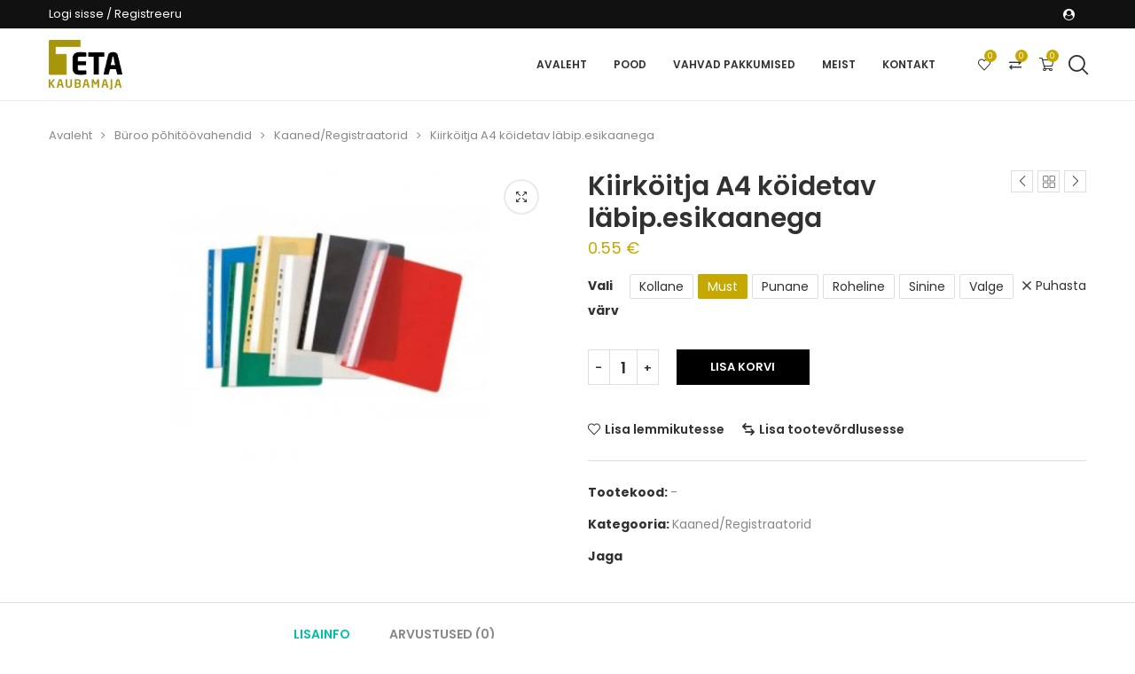

--- FILE ---
content_type: text/html; charset=UTF-8
request_url: https://etatarve.ee/toode/kartongkaaned-a4-nurgakummiga/
body_size: 31237
content:
<!DOCTYPE html>
<html lang="et">
<head>
    <meta charset="UTF-8">
    <meta http-equiv="X-UA-Compatible" content="IE=edge">
    <meta name="viewport" content="width=device-width, initial-scale=1">
    <link rel="profile" href="http://gmpg.org/xfn/11"/>
	        <link rel="shortcut icon" href="https://etatarve.ee/wp-content/uploads/2022/08/ETAkaubamaja.png"
              type="image/x-icon"/>
        <link rel="apple-touch-icon" sizes="180x180" href="https://etatarve.ee/wp-content/uploads/2022/08/ETAkaubamaja.png">
	    <link rel="alternate" type="application/rss+xml" title="Etatarve RSS Feed"
          href="https://etatarve.ee/feed/"/>
    <link rel="alternate" type="application/atom+xml" title="Etatarve Atom Feed"
          href="https://etatarve.ee/feed/atom/"/>
    <link rel="pingback" href="https://etatarve.ee/xmlrpc.php"/>
    <!--[if lt IE 9]>
	<script src="https://etatarve.ee/wp-content/themes/soledad/js/html5.js"></script>
	<![endif]-->
	<link rel='preconnect' href='https://fonts.googleapis.com' />
<link rel='preconnect' href='https://fonts.gstatic.com' />
<meta http-equiv='x-dns-prefetch-control' content='on'>
<link rel='dns-prefetch' href='//fonts.googleapis.com' />
<link rel='dns-prefetch' href='//fonts.gstatic.com' />
<link rel='dns-prefetch' href='//s.gravatar.com' />
<link rel='dns-prefetch' href='//www.google-analytics.com' />
		<style>.elementor-add-section-area-button.penci-library-modal-btn:hover, .penci-library-modal-btn:hover{background: #6eb48c;opacity: 0.7}.elementor-add-section-area-button.penci-library-modal-btn, .penci-library-modal-btn {margin-left: 5px;background: #6eb48c;vertical-align: top;font-size: 0 !important;}.penci-library-modal-btn:before {content: '';width: 16px;height: 16px;background-image: url('https://etatarve.ee/wp-content/themes/soledad/images/penci-icon.png');background-position: center;background-size: contain;background-repeat: no-repeat;}#penci-library-modal .penci-elementor-template-library-template-name {text-align: right;flex: 1 0 0%;}</style>
	<meta name='robots' content='index, follow, max-image-preview:large, max-snippet:-1, max-video-preview:-1' />
<script id="cookieyes" type="text/javascript" src="https://cdn-cookieyes.com/client_data/63d966d435b98760bd320d6c/script.js"></script>
	<!-- This site is optimized with the Yoast SEO Premium plugin v21.6 (Yoast SEO v26.7) - https://yoast.com/wordpress/plugins/seo/ -->
	<title>Kiirköitja A4 köidetav läbip.esikaanega - Etatarve</title>
	<link rel="canonical" href="https://etatarve.ee/toode/kartongkaaned-a4-nurgakummiga/" />
	<meta property="og:locale" content="et_EE" />
	<meta property="og:type" content="article" />
	<meta property="og:title" content="Kiirköitja A4 köidetav läbip.esikaanega" />
	<meta property="og:url" content="https://etatarve.ee/toode/kartongkaaned-a4-nurgakummiga/" />
	<meta property="og:site_name" content="Etatarve" />
	<meta property="article:modified_time" content="2022-09-15T17:48:59+00:00" />
	<meta property="og:image" content="https://etatarve.ee/wp-content/uploads/2018/10/koidetav-kiirkoitja.jpg" />
	<meta property="og:image:width" content="1186" />
	<meta property="og:image:height" content="772" />
	<meta property="og:image:type" content="image/jpeg" />
	<meta name="twitter:card" content="summary_large_image" />
	<script type="application/ld+json" class="yoast-schema-graph">{"@context":"https://schema.org","@graph":[{"@type":"WebPage","@id":"https://etatarve.ee/toode/kartongkaaned-a4-nurgakummiga/","url":"https://etatarve.ee/toode/kartongkaaned-a4-nurgakummiga/","name":"Kiirköitja A4 köidetav läbip.esikaanega - Etatarve","isPartOf":{"@id":"https://etatarve.ee/#website"},"primaryImageOfPage":{"@id":"https://etatarve.ee/toode/kartongkaaned-a4-nurgakummiga/#primaryimage"},"image":{"@id":"https://etatarve.ee/toode/kartongkaaned-a4-nurgakummiga/#primaryimage"},"thumbnailUrl":"https://etatarve.ee/wp-content/uploads/2018/10/koidetav-kiirkoitja.jpg","datePublished":"2018-10-07T06:55:54+00:00","dateModified":"2022-09-15T17:48:59+00:00","breadcrumb":{"@id":"https://etatarve.ee/toode/kartongkaaned-a4-nurgakummiga/#breadcrumb"},"inLanguage":"et","potentialAction":[{"@type":"ReadAction","target":["https://etatarve.ee/toode/kartongkaaned-a4-nurgakummiga/"]}]},{"@type":"ImageObject","inLanguage":"et","@id":"https://etatarve.ee/toode/kartongkaaned-a4-nurgakummiga/#primaryimage","url":"https://etatarve.ee/wp-content/uploads/2018/10/koidetav-kiirkoitja.jpg","contentUrl":"https://etatarve.ee/wp-content/uploads/2018/10/koidetav-kiirkoitja.jpg","width":1186,"height":772},{"@type":"BreadcrumbList","@id":"https://etatarve.ee/toode/kartongkaaned-a4-nurgakummiga/#breadcrumb","itemListElement":[{"@type":"ListItem","position":1,"name":"Home","item":"https://etatarve.ee/"},{"@type":"ListItem","position":2,"name":"Pood","item":"https://etatarve.ee/pood/"},{"@type":"ListItem","position":3,"name":"Kiirköitja A4 köidetav läbip.esikaanega"}]},{"@type":"WebSite","@id":"https://etatarve.ee/#website","url":"https://etatarve.ee/","name":"Etatarve","description":"Teeme su elu lihtsamaks","publisher":{"@id":"https://etatarve.ee/#organization"},"potentialAction":[{"@type":"SearchAction","target":{"@type":"EntryPoint","urlTemplate":"https://etatarve.ee/?s={search_term_string}"},"query-input":{"@type":"PropertyValueSpecification","valueRequired":true,"valueName":"search_term_string"}}],"inLanguage":"et"},{"@type":"Organization","@id":"https://etatarve.ee/#organization","name":"Etatarve","url":"https://etatarve.ee/","logo":{"@type":"ImageObject","inLanguage":"et","@id":"https://etatarve.ee/#/schema/logo/image/","url":"https://etatarve.ee/wp-content/uploads/2022/08/tigarelogo.png","contentUrl":"https://etatarve.ee/wp-content/uploads/2022/08/tigarelogo.png","width":790,"height":305,"caption":"Etatarve"},"image":{"@id":"https://etatarve.ee/#/schema/logo/image/"}}]}</script>
	<!-- / Yoast SEO Premium plugin. -->


<link rel='dns-prefetch' href='//cdnjs.cloudflare.com' />
<link rel='dns-prefetch' href='//fonts.googleapis.com' />
<link rel="alternate" type="application/rss+xml" title="Etatarve &raquo; RSS" href="https://etatarve.ee/feed/" />
<link rel="alternate" type="application/rss+xml" title="Etatarve &raquo; Kommentaaride RSS" href="https://etatarve.ee/comments/feed/" />
<link rel="alternate" type="application/rss+xml" title="Etatarve &raquo; Kiirköitja A4 köidetav läbip.esikaanega Kommentaaride RSS" href="https://etatarve.ee/toode/kartongkaaned-a4-nurgakummiga/feed/" />
<link rel="alternate" title="oEmbed (JSON)" type="application/json+oembed" href="https://etatarve.ee/wp-json/oembed/1.0/embed?url=https%3A%2F%2Fetatarve.ee%2Ftoode%2Fkartongkaaned-a4-nurgakummiga%2F" />
<link rel="alternate" title="oEmbed (XML)" type="text/xml+oembed" href="https://etatarve.ee/wp-json/oembed/1.0/embed?url=https%3A%2F%2Fetatarve.ee%2Ftoode%2Fkartongkaaned-a4-nurgakummiga%2F&#038;format=xml" />
<style id='wp-img-auto-sizes-contain-inline-css' type='text/css'>
img:is([sizes=auto i],[sizes^="auto," i]){contain-intrinsic-size:3000px 1500px}
/*# sourceURL=wp-img-auto-sizes-contain-inline-css */
</style>
<link rel='stylesheet' id='woolentor-product-grid-modern-css' href='https://etatarve.ee/wp-content/plugins/woolentor-addons/assets/css/product-grid/modern.css?ver=3.3.0' type='text/css' media='all' />
<link rel='stylesheet' id='woolentor-product-grid-luxury-css' href='https://etatarve.ee/wp-content/plugins/woolentor-addons/assets/css/product-grid/luxury.css?ver=3.3.0' type='text/css' media='all' />
<link rel='stylesheet' id='woolentor-product-grid-editorial-css' href='https://etatarve.ee/wp-content/plugins/woolentor-addons/assets/css/product-grid/editorial.css?ver=3.3.0' type='text/css' media='all' />
<link rel='stylesheet' id='woolentor-product-grid-magazine-css' href='https://etatarve.ee/wp-content/plugins/woolentor-addons/assets/css/product-grid/magazine.css?ver=3.3.0' type='text/css' media='all' />
<style id='wp-emoji-styles-inline-css' type='text/css'>

	img.wp-smiley, img.emoji {
		display: inline !important;
		border: none !important;
		box-shadow: none !important;
		height: 1em !important;
		width: 1em !important;
		margin: 0 0.07em !important;
		vertical-align: -0.1em !important;
		background: none !important;
		padding: 0 !important;
	}
/*# sourceURL=wp-emoji-styles-inline-css */
</style>
<link rel='stylesheet' id='wp-block-library-css' href='https://etatarve.ee/wp-includes/css/dist/block-library/style.min.css?ver=6.9' type='text/css' media='all' />
<style id='wp-block-library-theme-inline-css' type='text/css'>
.wp-block-audio :where(figcaption){color:#555;font-size:13px;text-align:center}.is-dark-theme .wp-block-audio :where(figcaption){color:#ffffffa6}.wp-block-audio{margin:0 0 1em}.wp-block-code{border:1px solid #ccc;border-radius:4px;font-family:Menlo,Consolas,monaco,monospace;padding:.8em 1em}.wp-block-embed :where(figcaption){color:#555;font-size:13px;text-align:center}.is-dark-theme .wp-block-embed :where(figcaption){color:#ffffffa6}.wp-block-embed{margin:0 0 1em}.blocks-gallery-caption{color:#555;font-size:13px;text-align:center}.is-dark-theme .blocks-gallery-caption{color:#ffffffa6}:root :where(.wp-block-image figcaption){color:#555;font-size:13px;text-align:center}.is-dark-theme :root :where(.wp-block-image figcaption){color:#ffffffa6}.wp-block-image{margin:0 0 1em}.wp-block-pullquote{border-bottom:4px solid;border-top:4px solid;color:currentColor;margin-bottom:1.75em}.wp-block-pullquote :where(cite),.wp-block-pullquote :where(footer),.wp-block-pullquote__citation{color:currentColor;font-size:.8125em;font-style:normal;text-transform:uppercase}.wp-block-quote{border-left:.25em solid;margin:0 0 1.75em;padding-left:1em}.wp-block-quote cite,.wp-block-quote footer{color:currentColor;font-size:.8125em;font-style:normal;position:relative}.wp-block-quote:where(.has-text-align-right){border-left:none;border-right:.25em solid;padding-left:0;padding-right:1em}.wp-block-quote:where(.has-text-align-center){border:none;padding-left:0}.wp-block-quote.is-large,.wp-block-quote.is-style-large,.wp-block-quote:where(.is-style-plain){border:none}.wp-block-search .wp-block-search__label{font-weight:700}.wp-block-search__button{border:1px solid #ccc;padding:.375em .625em}:where(.wp-block-group.has-background){padding:1.25em 2.375em}.wp-block-separator.has-css-opacity{opacity:.4}.wp-block-separator{border:none;border-bottom:2px solid;margin-left:auto;margin-right:auto}.wp-block-separator.has-alpha-channel-opacity{opacity:1}.wp-block-separator:not(.is-style-wide):not(.is-style-dots){width:100px}.wp-block-separator.has-background:not(.is-style-dots){border-bottom:none;height:1px}.wp-block-separator.has-background:not(.is-style-wide):not(.is-style-dots){height:2px}.wp-block-table{margin:0 0 1em}.wp-block-table td,.wp-block-table th{word-break:normal}.wp-block-table :where(figcaption){color:#555;font-size:13px;text-align:center}.is-dark-theme .wp-block-table :where(figcaption){color:#ffffffa6}.wp-block-video :where(figcaption){color:#555;font-size:13px;text-align:center}.is-dark-theme .wp-block-video :where(figcaption){color:#ffffffa6}.wp-block-video{margin:0 0 1em}:root :where(.wp-block-template-part.has-background){margin-bottom:0;margin-top:0;padding:1.25em 2.375em}
/*# sourceURL=/wp-includes/css/dist/block-library/theme.min.css */
</style>
<style id='classic-theme-styles-inline-css' type='text/css'>
/*! This file is auto-generated */
.wp-block-button__link{color:#fff;background-color:#32373c;border-radius:9999px;box-shadow:none;text-decoration:none;padding:calc(.667em + 2px) calc(1.333em + 2px);font-size:1.125em}.wp-block-file__button{background:#32373c;color:#fff;text-decoration:none}
/*# sourceURL=/wp-includes/css/classic-themes.min.css */
</style>
<style id='block-soledad-style-inline-css' type='text/css'>
.pchead-e-block{--pcborder-cl:#dedede;--pcaccent-cl:#6eb48c}.heading1-style-1>h1,.heading1-style-2>h1,.heading2-style-1>h2,.heading2-style-2>h2,.heading3-style-1>h3,.heading3-style-2>h3,.heading4-style-1>h4,.heading4-style-2>h4,.heading5-style-1>h5,.heading5-style-2>h5{padding-bottom:8px;border-bottom:1px solid var(--pcborder-cl);overflow:hidden}.heading1-style-2>h1,.heading2-style-2>h2,.heading3-style-2>h3,.heading4-style-2>h4,.heading5-style-2>h5{border-bottom-width:0;position:relative}.heading1-style-2>h1:before,.heading2-style-2>h2:before,.heading3-style-2>h3:before,.heading4-style-2>h4:before,.heading5-style-2>h5:before{content:'';width:50px;height:2px;bottom:0;left:0;z-index:2;background:var(--pcaccent-cl);position:absolute}.heading1-style-2>h1:after,.heading2-style-2>h2:after,.heading3-style-2>h3:after,.heading4-style-2>h4:after,.heading5-style-2>h5:after{content:'';width:100%;height:2px;bottom:0;left:20px;z-index:1;background:var(--pcborder-cl);position:absolute}.heading1-style-3>h1,.heading1-style-4>h1,.heading2-style-3>h2,.heading2-style-4>h2,.heading3-style-3>h3,.heading3-style-4>h3,.heading4-style-3>h4,.heading4-style-4>h4,.heading5-style-3>h5,.heading5-style-4>h5{position:relative;padding-left:20px}.heading1-style-3>h1:before,.heading1-style-4>h1:before,.heading2-style-3>h2:before,.heading2-style-4>h2:before,.heading3-style-3>h3:before,.heading3-style-4>h3:before,.heading4-style-3>h4:before,.heading4-style-4>h4:before,.heading5-style-3>h5:before,.heading5-style-4>h5:before{width:10px;height:100%;content:'';position:absolute;top:0;left:0;bottom:0;background:var(--pcaccent-cl)}.heading1-style-4>h1,.heading2-style-4>h2,.heading3-style-4>h3,.heading4-style-4>h4,.heading5-style-4>h5{padding:10px 20px;background:#f1f1f1}.heading1-style-5>h1,.heading2-style-5>h2,.heading3-style-5>h3,.heading4-style-5>h4,.heading5-style-5>h5{position:relative;z-index:1}.heading1-style-5>h1:before,.heading2-style-5>h2:before,.heading3-style-5>h3:before,.heading4-style-5>h4:before,.heading5-style-5>h5:before{content:"";position:absolute;left:0;bottom:0;width:200px;height:50%;transform:skew(-25deg) translateX(0);background:var(--pcaccent-cl);z-index:-1;opacity:.4}.heading1-style-6>h1,.heading2-style-6>h2,.heading3-style-6>h3,.heading4-style-6>h4,.heading5-style-6>h5{text-decoration:underline;text-underline-offset:2px;text-decoration-thickness:4px;text-decoration-color:var(--pcaccent-cl)}
/*# sourceURL=https://etatarve.ee/wp-content/themes/soledad/inc/block/heading-styles/build/style.min.css */
</style>
<link rel='stylesheet' id='woolentor-block-common-css' href='https://etatarve.ee/wp-content/plugins/woolentor-addons/woolentor-blocks/assets/css/common-style.css?ver=3.3.0' type='text/css' media='all' />
<link rel='stylesheet' id='woolentor-block-default-css' href='https://etatarve.ee/wp-content/plugins/woolentor-addons/woolentor-blocks/assets/css/style-index.css?ver=3.3.0' type='text/css' media='all' />
<style id='global-styles-inline-css' type='text/css'>
:root{--wp--preset--aspect-ratio--square: 1;--wp--preset--aspect-ratio--4-3: 4/3;--wp--preset--aspect-ratio--3-4: 3/4;--wp--preset--aspect-ratio--3-2: 3/2;--wp--preset--aspect-ratio--2-3: 2/3;--wp--preset--aspect-ratio--16-9: 16/9;--wp--preset--aspect-ratio--9-16: 9/16;--wp--preset--color--black: #000000;--wp--preset--color--cyan-bluish-gray: #abb8c3;--wp--preset--color--white: #ffffff;--wp--preset--color--pale-pink: #f78da7;--wp--preset--color--vivid-red: #cf2e2e;--wp--preset--color--luminous-vivid-orange: #ff6900;--wp--preset--color--luminous-vivid-amber: #fcb900;--wp--preset--color--light-green-cyan: #7bdcb5;--wp--preset--color--vivid-green-cyan: #00d084;--wp--preset--color--pale-cyan-blue: #8ed1fc;--wp--preset--color--vivid-cyan-blue: #0693e3;--wp--preset--color--vivid-purple: #9b51e0;--wp--preset--gradient--vivid-cyan-blue-to-vivid-purple: linear-gradient(135deg,rgb(6,147,227) 0%,rgb(155,81,224) 100%);--wp--preset--gradient--light-green-cyan-to-vivid-green-cyan: linear-gradient(135deg,rgb(122,220,180) 0%,rgb(0,208,130) 100%);--wp--preset--gradient--luminous-vivid-amber-to-luminous-vivid-orange: linear-gradient(135deg,rgb(252,185,0) 0%,rgb(255,105,0) 100%);--wp--preset--gradient--luminous-vivid-orange-to-vivid-red: linear-gradient(135deg,rgb(255,105,0) 0%,rgb(207,46,46) 100%);--wp--preset--gradient--very-light-gray-to-cyan-bluish-gray: linear-gradient(135deg,rgb(238,238,238) 0%,rgb(169,184,195) 100%);--wp--preset--gradient--cool-to-warm-spectrum: linear-gradient(135deg,rgb(74,234,220) 0%,rgb(151,120,209) 20%,rgb(207,42,186) 40%,rgb(238,44,130) 60%,rgb(251,105,98) 80%,rgb(254,248,76) 100%);--wp--preset--gradient--blush-light-purple: linear-gradient(135deg,rgb(255,206,236) 0%,rgb(152,150,240) 100%);--wp--preset--gradient--blush-bordeaux: linear-gradient(135deg,rgb(254,205,165) 0%,rgb(254,45,45) 50%,rgb(107,0,62) 100%);--wp--preset--gradient--luminous-dusk: linear-gradient(135deg,rgb(255,203,112) 0%,rgb(199,81,192) 50%,rgb(65,88,208) 100%);--wp--preset--gradient--pale-ocean: linear-gradient(135deg,rgb(255,245,203) 0%,rgb(182,227,212) 50%,rgb(51,167,181) 100%);--wp--preset--gradient--electric-grass: linear-gradient(135deg,rgb(202,248,128) 0%,rgb(113,206,126) 100%);--wp--preset--gradient--midnight: linear-gradient(135deg,rgb(2,3,129) 0%,rgb(40,116,252) 100%);--wp--preset--font-size--small: 12px;--wp--preset--font-size--medium: 20px;--wp--preset--font-size--large: 32px;--wp--preset--font-size--x-large: 42px;--wp--preset--font-size--normal: 14px;--wp--preset--font-size--huge: 42px;--wp--preset--spacing--20: 0.44rem;--wp--preset--spacing--30: 0.67rem;--wp--preset--spacing--40: 1rem;--wp--preset--spacing--50: 1.5rem;--wp--preset--spacing--60: 2.25rem;--wp--preset--spacing--70: 3.38rem;--wp--preset--spacing--80: 5.06rem;--wp--preset--shadow--natural: 6px 6px 9px rgba(0, 0, 0, 0.2);--wp--preset--shadow--deep: 12px 12px 50px rgba(0, 0, 0, 0.4);--wp--preset--shadow--sharp: 6px 6px 0px rgba(0, 0, 0, 0.2);--wp--preset--shadow--outlined: 6px 6px 0px -3px rgb(255, 255, 255), 6px 6px rgb(0, 0, 0);--wp--preset--shadow--crisp: 6px 6px 0px rgb(0, 0, 0);}:where(.is-layout-flex){gap: 0.5em;}:where(.is-layout-grid){gap: 0.5em;}body .is-layout-flex{display: flex;}.is-layout-flex{flex-wrap: wrap;align-items: center;}.is-layout-flex > :is(*, div){margin: 0;}body .is-layout-grid{display: grid;}.is-layout-grid > :is(*, div){margin: 0;}:where(.wp-block-columns.is-layout-flex){gap: 2em;}:where(.wp-block-columns.is-layout-grid){gap: 2em;}:where(.wp-block-post-template.is-layout-flex){gap: 1.25em;}:where(.wp-block-post-template.is-layout-grid){gap: 1.25em;}.has-black-color{color: var(--wp--preset--color--black) !important;}.has-cyan-bluish-gray-color{color: var(--wp--preset--color--cyan-bluish-gray) !important;}.has-white-color{color: var(--wp--preset--color--white) !important;}.has-pale-pink-color{color: var(--wp--preset--color--pale-pink) !important;}.has-vivid-red-color{color: var(--wp--preset--color--vivid-red) !important;}.has-luminous-vivid-orange-color{color: var(--wp--preset--color--luminous-vivid-orange) !important;}.has-luminous-vivid-amber-color{color: var(--wp--preset--color--luminous-vivid-amber) !important;}.has-light-green-cyan-color{color: var(--wp--preset--color--light-green-cyan) !important;}.has-vivid-green-cyan-color{color: var(--wp--preset--color--vivid-green-cyan) !important;}.has-pale-cyan-blue-color{color: var(--wp--preset--color--pale-cyan-blue) !important;}.has-vivid-cyan-blue-color{color: var(--wp--preset--color--vivid-cyan-blue) !important;}.has-vivid-purple-color{color: var(--wp--preset--color--vivid-purple) !important;}.has-black-background-color{background-color: var(--wp--preset--color--black) !important;}.has-cyan-bluish-gray-background-color{background-color: var(--wp--preset--color--cyan-bluish-gray) !important;}.has-white-background-color{background-color: var(--wp--preset--color--white) !important;}.has-pale-pink-background-color{background-color: var(--wp--preset--color--pale-pink) !important;}.has-vivid-red-background-color{background-color: var(--wp--preset--color--vivid-red) !important;}.has-luminous-vivid-orange-background-color{background-color: var(--wp--preset--color--luminous-vivid-orange) !important;}.has-luminous-vivid-amber-background-color{background-color: var(--wp--preset--color--luminous-vivid-amber) !important;}.has-light-green-cyan-background-color{background-color: var(--wp--preset--color--light-green-cyan) !important;}.has-vivid-green-cyan-background-color{background-color: var(--wp--preset--color--vivid-green-cyan) !important;}.has-pale-cyan-blue-background-color{background-color: var(--wp--preset--color--pale-cyan-blue) !important;}.has-vivid-cyan-blue-background-color{background-color: var(--wp--preset--color--vivid-cyan-blue) !important;}.has-vivid-purple-background-color{background-color: var(--wp--preset--color--vivid-purple) !important;}.has-black-border-color{border-color: var(--wp--preset--color--black) !important;}.has-cyan-bluish-gray-border-color{border-color: var(--wp--preset--color--cyan-bluish-gray) !important;}.has-white-border-color{border-color: var(--wp--preset--color--white) !important;}.has-pale-pink-border-color{border-color: var(--wp--preset--color--pale-pink) !important;}.has-vivid-red-border-color{border-color: var(--wp--preset--color--vivid-red) !important;}.has-luminous-vivid-orange-border-color{border-color: var(--wp--preset--color--luminous-vivid-orange) !important;}.has-luminous-vivid-amber-border-color{border-color: var(--wp--preset--color--luminous-vivid-amber) !important;}.has-light-green-cyan-border-color{border-color: var(--wp--preset--color--light-green-cyan) !important;}.has-vivid-green-cyan-border-color{border-color: var(--wp--preset--color--vivid-green-cyan) !important;}.has-pale-cyan-blue-border-color{border-color: var(--wp--preset--color--pale-cyan-blue) !important;}.has-vivid-cyan-blue-border-color{border-color: var(--wp--preset--color--vivid-cyan-blue) !important;}.has-vivid-purple-border-color{border-color: var(--wp--preset--color--vivid-purple) !important;}.has-vivid-cyan-blue-to-vivid-purple-gradient-background{background: var(--wp--preset--gradient--vivid-cyan-blue-to-vivid-purple) !important;}.has-light-green-cyan-to-vivid-green-cyan-gradient-background{background: var(--wp--preset--gradient--light-green-cyan-to-vivid-green-cyan) !important;}.has-luminous-vivid-amber-to-luminous-vivid-orange-gradient-background{background: var(--wp--preset--gradient--luminous-vivid-amber-to-luminous-vivid-orange) !important;}.has-luminous-vivid-orange-to-vivid-red-gradient-background{background: var(--wp--preset--gradient--luminous-vivid-orange-to-vivid-red) !important;}.has-very-light-gray-to-cyan-bluish-gray-gradient-background{background: var(--wp--preset--gradient--very-light-gray-to-cyan-bluish-gray) !important;}.has-cool-to-warm-spectrum-gradient-background{background: var(--wp--preset--gradient--cool-to-warm-spectrum) !important;}.has-blush-light-purple-gradient-background{background: var(--wp--preset--gradient--blush-light-purple) !important;}.has-blush-bordeaux-gradient-background{background: var(--wp--preset--gradient--blush-bordeaux) !important;}.has-luminous-dusk-gradient-background{background: var(--wp--preset--gradient--luminous-dusk) !important;}.has-pale-ocean-gradient-background{background: var(--wp--preset--gradient--pale-ocean) !important;}.has-electric-grass-gradient-background{background: var(--wp--preset--gradient--electric-grass) !important;}.has-midnight-gradient-background{background: var(--wp--preset--gradient--midnight) !important;}.has-small-font-size{font-size: var(--wp--preset--font-size--small) !important;}.has-medium-font-size{font-size: var(--wp--preset--font-size--medium) !important;}.has-large-font-size{font-size: var(--wp--preset--font-size--large) !important;}.has-x-large-font-size{font-size: var(--wp--preset--font-size--x-large) !important;}
:where(.wp-block-post-template.is-layout-flex){gap: 1.25em;}:where(.wp-block-post-template.is-layout-grid){gap: 1.25em;}
:where(.wp-block-term-template.is-layout-flex){gap: 1.25em;}:where(.wp-block-term-template.is-layout-grid){gap: 1.25em;}
:where(.wp-block-columns.is-layout-flex){gap: 2em;}:where(.wp-block-columns.is-layout-grid){gap: 2em;}
:root :where(.wp-block-pullquote){font-size: 1.5em;line-height: 1.6;}
/*# sourceURL=global-styles-inline-css */
</style>
<link rel='stylesheet' id='contact-form-7-css' href='https://etatarve.ee/wp-content/plugins/contact-form-7/includes/css/styles.css?ver=6.1.4' type='text/css' media='all' />
<link rel='stylesheet' id='photoswipe-css' href='https://etatarve.ee/wp-content/plugins/woocommerce/assets/css/photoswipe/photoswipe.min.css?ver=10.4.3' type='text/css' media='all' />
<link rel='stylesheet' id='photoswipe-default-skin-css' href='https://etatarve.ee/wp-content/plugins/woocommerce/assets/css/photoswipe/default-skin/default-skin.min.css?ver=10.4.3' type='text/css' media='all' />
<link rel='stylesheet' id='woocommerce-smallscreen-css' href='https://etatarve.ee/wp-content/plugins/woocommerce/assets/css/woocommerce-smallscreen.css?ver=10.4.3' type='text/css' media='only screen and (max-width: 768px)' />
<style id='woocommerce-inline-inline-css' type='text/css'>
.woocommerce form .form-row .required { visibility: visible; }
/*# sourceURL=woocommerce-inline-inline-css */
</style>
<link rel='stylesheet' id='select2css-css' href='//cdnjs.cloudflare.com/ajax/libs/select2/4.0.7/css/select2.css?ver=1.0' type='text/css' media='all' />
<link rel='stylesheet' id='font-awesome-css' href='https://etatarve.ee/wp-content/plugins/elementor/assets/lib/font-awesome/css/font-awesome.min.css?ver=4.7.0' type='text/css' media='all' />
<link rel='stylesheet' id='simple-line-icons-wl-css' href='https://etatarve.ee/wp-content/plugins/woolentor-addons/assets/css/simple-line-icons.css?ver=3.3.0' type='text/css' media='all' />
<link rel='stylesheet' id='htflexboxgrid-css' href='https://etatarve.ee/wp-content/plugins/woolentor-addons/assets/css/htflexboxgrid.css?ver=3.3.0' type='text/css' media='all' />
<link rel='stylesheet' id='slick-css' href='https://etatarve.ee/wp-content/plugins/woolentor-addons/assets/css/slick.css?ver=3.3.0' type='text/css' media='all' />
<link rel='stylesheet' id='woolentor-widgets-css' href='https://etatarve.ee/wp-content/plugins/woolentor-addons/assets/css/woolentor-widgets.css?ver=3.3.0' type='text/css' media='all' />
<link rel='stylesheet' id='woolentor-quickview-css' href='https://etatarve.ee/wp-content/plugins/woolentor-addons/includes/modules/quickview/assets/css/frontend.css?ver=3.3.0' type='text/css' media='all' />
<link rel='stylesheet' id='penci-fonts-css' href='https://fonts.googleapis.com/css?family=Poppins%3A300%2C300italic%2C400%2C400italic%2C500%2C500italic%2C600%2C600italic%2C700%2C700italic%2C800%2C800italic%26subset%3Dlatin%2Ccyrillic%2Ccyrillic-ext%2Cgreek%2Cgreek-ext%2Clatin-ext&#038;display=swap&#038;ver=8.5.9' type='text/css' media='' />
<link rel='stylesheet' id='penci-main-style-css' href='https://etatarve.ee/wp-content/themes/soledad/main.css?ver=8.5.9' type='text/css' media='all' />
<link rel='stylesheet' id='penci-swiper-bundle-css' href='https://etatarve.ee/wp-content/themes/soledad/css/swiper-bundle.min.css?ver=8.5.9' type='text/css' media='all' />
<link rel='stylesheet' id='penci-font-awesomeold-css' href='https://etatarve.ee/wp-content/themes/soledad/css/font-awesome.4.7.0.swap.min.css?ver=4.7.0' type='text/css' media='all' />
<link rel='stylesheet' id='penci_icon-css' href='https://etatarve.ee/wp-content/themes/soledad/css/penci-icon.css?ver=8.5.9' type='text/css' media='all' />
<link rel='stylesheet' id='penci_style-css' href='https://etatarve.ee/wp-content/themes/soledad-child/style.css?ver=8.5.9' type='text/css' media='all' />
<link rel='stylesheet' id='penci_social_counter-css' href='https://etatarve.ee/wp-content/themes/soledad/css/social-counter.css?ver=8.5.9' type='text/css' media='all' />
<link rel='stylesheet' id='elementor-icons-css' href='https://etatarve.ee/wp-content/plugins/elementor/assets/lib/eicons/css/elementor-icons.min.css?ver=5.45.0' type='text/css' media='all' />
<link rel='stylesheet' id='elementor-frontend-css' href='https://etatarve.ee/wp-content/plugins/elementor/assets/css/frontend.min.css?ver=3.34.1' type='text/css' media='all' />
<link rel='stylesheet' id='elementor-post-17-css' href='https://etatarve.ee/wp-content/uploads/elementor/css/post-17.css?ver=1768245128' type='text/css' media='all' />
<link rel='stylesheet' id='woocommerce-css' href='https://etatarve.ee/wp-content/themes/soledad/inc/woocommerce/css/build/woocommerce.css?ver=8.5.9' type='text/css' media='all' />
<link rel='stylesheet' id='woocommerce-layout-css' href='https://etatarve.ee/wp-content/themes/soledad/inc/woocommerce/css/build/woocommerce-layout.css?ver=8.5.9' type='text/css' media='all' />
<link rel='stylesheet' id='penci-woocommerce-css' href='https://etatarve.ee/wp-content/themes/soledad/inc/woocommerce/css/penci-woocomerce.css?ver=8.5.9' type='text/css' media='all' />
<style id='penci-woocommerce-inline-css' type='text/css'>
:root{--pc-woo-quick-view-width: 960px;}
/*# sourceURL=penci-woocommerce-inline-css */
</style>
<link rel='stylesheet' id='jquery.toast-css' href='https://etatarve.ee/wp-content/themes/soledad/css/jquery.toast.min.css?ver=8.5.9' type='text/css' media='all' />
<link rel='stylesheet' id='penci-soledad-parent-style-css' href='https://etatarve.ee/wp-content/themes/soledad/style.css?ver=6.9' type='text/css' media='all' />
<link rel='stylesheet' id='elementor-gf-local-roboto-css' href='https://etatarve.ee/wp-content/uploads/elementor/google-fonts/css/roboto.css?ver=1742922979' type='text/css' media='all' />
<link rel='stylesheet' id='elementor-gf-local-robotoslab-css' href='https://etatarve.ee/wp-content/uploads/elementor/google-fonts/css/robotoslab.css?ver=1742922982' type='text/css' media='all' />
<script type="text/template" id="tmpl-variation-template">
	<div class="woocommerce-variation-description">{{{ data.variation.variation_description }}}</div>
	<div class="woocommerce-variation-price">{{{ data.variation.price_html }}}</div>
	<div class="woocommerce-variation-availability">{{{ data.variation.availability_html }}}</div>
</script>
<script type="text/template" id="tmpl-unavailable-variation-template">
	<p role="alert">Vabandame, see toode ei ole saadaval. Palun proovi teistsugust kombinatsiooni.</p>
</script>
<script type="text/javascript" src="https://etatarve.ee/wp-includes/js/jquery/jquery.min.js?ver=3.7.1" id="jquery-core-js"></script>
<script type="text/javascript" src="https://etatarve.ee/wp-includes/js/jquery/jquery-migrate.min.js?ver=3.4.1" id="jquery-migrate-js"></script>
<script type="text/javascript" src="https://etatarve.ee/wp-content/plugins/woocommerce/assets/js/jquery-blockui/jquery.blockUI.min.js?ver=2.7.0-wc.10.4.3" id="wc-jquery-blockui-js" data-wp-strategy="defer"></script>
<script type="text/javascript" id="wc-add-to-cart-js-extra">
/* <![CDATA[ */
var wc_add_to_cart_params = {"ajax_url":"/wp-admin/admin-ajax.php","wc_ajax_url":"/?wc-ajax=%%endpoint%%","i18n_view_cart":"Vaata ostukorvi","cart_url":"https://etatarve.ee/ostukorv/","is_cart":"","cart_redirect_after_add":"no"};
//# sourceURL=wc-add-to-cart-js-extra
/* ]]> */
</script>
<script type="text/javascript" src="https://etatarve.ee/wp-content/plugins/woocommerce/assets/js/frontend/add-to-cart.min.js?ver=10.4.3" id="wc-add-to-cart-js" defer="defer" data-wp-strategy="defer"></script>
<script type="text/javascript" src="https://etatarve.ee/wp-content/plugins/woocommerce/assets/js/photoswipe/photoswipe.min.js?ver=4.1.1-wc.10.4.3" id="wc-photoswipe-js" data-wp-strategy="defer"></script>
<script type="text/javascript" src="https://etatarve.ee/wp-content/plugins/woocommerce/assets/js/js-cookie/js.cookie.min.js?ver=2.1.4-wc.10.4.3" id="wc-js-cookie-js" defer="defer" data-wp-strategy="defer"></script>
<script type="text/javascript" id="woocommerce-js-extra">
/* <![CDATA[ */
var woocommerce_params = {"ajax_url":"/wp-admin/admin-ajax.php","wc_ajax_url":"/?wc-ajax=%%endpoint%%","i18n_password_show":"Show password","i18n_password_hide":"Hide password"};
//# sourceURL=woocommerce-js-extra
/* ]]> */
</script>
<script type="text/javascript" src="https://etatarve.ee/wp-content/plugins/woocommerce/assets/js/frontend/woocommerce.min.js?ver=10.4.3" id="woocommerce-js" defer="defer" data-wp-strategy="defer"></script>
<script type="text/javascript" src="https://etatarve.ee/wp-content/plugins/woocommerce/assets/js/select2/select2.full.min.js?ver=4.0.3-wc.10.4.3" id="wc-select2-js" defer="defer" data-wp-strategy="defer"></script>
<script type="text/javascript" src="https://etatarve.ee/wp-includes/js/underscore.min.js?ver=1.13.7" id="underscore-js"></script>
<script type="text/javascript" id="wp-util-js-extra">
/* <![CDATA[ */
var _wpUtilSettings = {"ajax":{"url":"/wp-admin/admin-ajax.php"}};
//# sourceURL=wp-util-js-extra
/* ]]> */
</script>
<script type="text/javascript" src="https://etatarve.ee/wp-includes/js/wp-util.min.js?ver=6.9" id="wp-util-js"></script>
<link rel="https://api.w.org/" href="https://etatarve.ee/wp-json/" /><link rel="alternate" title="JSON" type="application/json" href="https://etatarve.ee/wp-json/wp/v2/product/4964" /><link rel="EditURI" type="application/rsd+xml" title="RSD" href="https://etatarve.ee/xmlrpc.php?rsd" />
<link rel='shortlink' href='https://etatarve.ee/?p=4964' />
<!-- Google Tag Manager -->
<script>(function(w,d,s,l,i){w[l]=w[l]||[];w[l].push({'gtm.start':
new Date().getTime(),event:'gtm.js'});var f=d.getElementsByTagName(s)[0],
j=d.createElement(s),dl=l!='dataLayer'?'&l='+l:'';j.async=true;j.src=
'https://www.googletagmanager.com/gtm.js?id='+i+dl;f.parentNode.insertBefore(j,f);
})(window,document,'script','dataLayer','GTM-PBRWMBSJ');</script>
<!-- End Google Tag Manager --><style id="penci-custom-style" type="text/css">body{ --pcbg-cl: #fff; --pctext-cl: #313131; --pcborder-cl: #dedede; --pcheading-cl: #313131; --pcmeta-cl: #888888; --pcaccent-cl: #6eb48c; --pcbody-font: 'PT Serif', serif; --pchead-font: 'Raleway', sans-serif; --pchead-wei: bold; --pcava_bdr:10px;--pcajs_fvw:470px;--pcajs_fvmw:220px; } .single.penci-body-single-style-5 #header, .single.penci-body-single-style-6 #header, .single.penci-body-single-style-10 #header, .single.penci-body-single-style-5 .pc-wrapbuilder-header, .single.penci-body-single-style-6 .pc-wrapbuilder-header, .single.penci-body-single-style-10 .pc-wrapbuilder-header { --pchd-mg: 40px; } .fluid-width-video-wrapper > div { position: absolute; left: 0; right: 0; top: 0; width: 100%; height: 100%; } .yt-video-place { position: relative; text-align: center; } .yt-video-place.embed-responsive .start-video { display: block; top: 0; left: 0; bottom: 0; right: 0; position: absolute; transform: none; } .yt-video-place.embed-responsive .start-video img { margin: 0; padding: 0; top: 50%; display: inline-block; position: absolute; left: 50%; transform: translate(-50%, -50%); width: 68px; height: auto; } .mfp-bg { top: 0; left: 0; width: 100%; height: 100%; z-index: 9999999; overflow: hidden; position: fixed; background: #0b0b0b; opacity: .8; filter: alpha(opacity=80) } .mfp-wrap { top: 0; left: 0; width: 100%; height: 100%; z-index: 9999999; position: fixed; outline: none !important; -webkit-backface-visibility: hidden } body { --pchead-font: 'Poppins', sans-serif; } body { --pcbody-font: 'Poppins', sans-serif; } p{ line-height: 1.8; } #main #bbpress-forums .bbp-login-form fieldset.bbp-form select, #main #bbpress-forums .bbp-login-form .bbp-form input[type="password"], #main #bbpress-forums .bbp-login-form .bbp-form input[type="text"], .penci-login-register input[type="email"], .penci-login-register input[type="text"], .penci-login-register input[type="password"], .penci-login-register input[type="number"], body, textarea, #respond textarea, .widget input[type="text"], .widget input[type="email"], .widget input[type="date"], .widget input[type="number"], .wpcf7 textarea, .mc4wp-form input, #respond input, div.wpforms-container .wpforms-form.wpforms-form input[type=date], div.wpforms-container .wpforms-form.wpforms-form input[type=datetime], div.wpforms-container .wpforms-form.wpforms-form input[type=datetime-local], div.wpforms-container .wpforms-form.wpforms-form input[type=email], div.wpforms-container .wpforms-form.wpforms-form input[type=month], div.wpforms-container .wpforms-form.wpforms-form input[type=number], div.wpforms-container .wpforms-form.wpforms-form input[type=password], div.wpforms-container .wpforms-form.wpforms-form input[type=range], div.wpforms-container .wpforms-form.wpforms-form input[type=search], div.wpforms-container .wpforms-form.wpforms-form input[type=tel], div.wpforms-container .wpforms-form.wpforms-form input[type=text], div.wpforms-container .wpforms-form.wpforms-form input[type=time], div.wpforms-container .wpforms-form.wpforms-form input[type=url], div.wpforms-container .wpforms-form.wpforms-form input[type=week], div.wpforms-container .wpforms-form.wpforms-form select, div.wpforms-container .wpforms-form.wpforms-form textarea, .wpcf7 input, form.pc-searchform input.search-input, ul.homepage-featured-boxes .penci-fea-in h4, .widget.widget_categories ul li span.category-item-count, .about-widget .about-me-heading, .widget ul.side-newsfeed li .side-item .side-item-text .side-item-meta { font-weight: normal } #navigation .menu > li > a, #navigation ul.menu ul.sub-menu li > a, .navigation ul.menu ul.sub-menu li > a, .penci-menu-hbg .menu li a, #sidebar-nav .menu li a { font-family: 'Poppins', sans-serif; font-weight: normal; } .penci-hide-tagupdated{ display: none !important; } body { --pchead-wei: 600; } .featured-area .penci-image-holder, .featured-area .penci-slider4-overlay, .featured-area .penci-slide-overlay .overlay-link, .featured-style-29 .featured-slider-overlay, .penci-slider38-overlay{ border-radius: ; -webkit-border-radius: ; } .penci-featured-content-right:before{ border-top-right-radius: ; border-bottom-right-radius: ; } .penci-flat-overlay .penci-slide-overlay .penci-mag-featured-content:before{ border-bottom-left-radius: ; border-bottom-right-radius: ; } .container-single .post-image{ border-radius: ; -webkit-border-radius: ; } .penci-mega-post-inner, .penci-mega-thumbnail .penci-image-holder{ border-radius: ; -webkit-border-radius: ; } #navigation .menu > li > a, #navigation ul.menu ul.sub-menu li > a, .navigation ul.menu ul.sub-menu li > a, .penci-menu-hbg .menu li a, #sidebar-nav .menu li a, #navigation .penci-megamenu .penci-mega-child-categories a, .navigation .penci-megamenu .penci-mega-child-categories a{ font-weight: 600; } body{ --pcaccent-cl: #c5a900; } .penci-menuhbg-toggle:hover .lines-button:after, .penci-menuhbg-toggle:hover .penci-lines:before, .penci-menuhbg-toggle:hover .penci-lines:after,.tags-share-box.tags-share-box-s2 .post-share-plike,.penci-video_playlist .penci-playlist-title,.pencisc-column-2.penci-video_playlist .penci-video-nav .playlist-panel-item, .pencisc-column-1.penci-video_playlist .penci-video-nav .playlist-panel-item,.penci-video_playlist .penci-custom-scroll::-webkit-scrollbar-thumb, .pencisc-button, .post-entry .pencisc-button, .penci-dropcap-box, .penci-dropcap-circle, .penci-login-register input[type="submit"]:hover, .penci-ld .penci-ldin:before, .penci-ldspinner > div{ background: #c5a900; } a, .post-entry .penci-portfolio-filter ul li a:hover, .penci-portfolio-filter ul li a:hover, .penci-portfolio-filter ul li.active a, .post-entry .penci-portfolio-filter ul li.active a, .penci-countdown .countdown-amount, .archive-box h1, .post-entry a, .container.penci-breadcrumb span a:hover,.container.penci-breadcrumb a:hover, .post-entry blockquote:before, .post-entry blockquote cite, .post-entry blockquote .author, .wpb_text_column blockquote:before, .wpb_text_column blockquote cite, .wpb_text_column blockquote .author, .penci-pagination a:hover, ul.penci-topbar-menu > li a:hover, div.penci-topbar-menu > ul > li a:hover, .penci-recipe-heading a.penci-recipe-print,.penci-review-metas .penci-review-btnbuy, .main-nav-social a:hover, .widget-social .remove-circle a:hover i, .penci-recipe-index .cat > a.penci-cat-name, #bbpress-forums li.bbp-body ul.forum li.bbp-forum-info a:hover, #bbpress-forums li.bbp-body ul.topic li.bbp-topic-title a:hover, #bbpress-forums li.bbp-body ul.forum li.bbp-forum-info .bbp-forum-content a, #bbpress-forums li.bbp-body ul.topic p.bbp-topic-meta a, #bbpress-forums .bbp-breadcrumb a:hover, #bbpress-forums .bbp-forum-freshness a:hover, #bbpress-forums .bbp-topic-freshness a:hover, #buddypress ul.item-list li div.item-title a, #buddypress ul.item-list li h4 a, #buddypress .activity-header a:first-child, #buddypress .comment-meta a:first-child, #buddypress .acomment-meta a:first-child, div.bbp-template-notice a:hover, .penci-menu-hbg .menu li a .indicator:hover, .penci-menu-hbg .menu li a:hover, #sidebar-nav .menu li a:hover, .penci-rlt-popup .rltpopup-meta .rltpopup-title:hover, .penci-video_playlist .penci-video-playlist-item .penci-video-title:hover, .penci_list_shortcode li:before, .penci-dropcap-box-outline, .penci-dropcap-circle-outline, .penci-dropcap-regular, .penci-dropcap-bold{ color: #c5a900; } .penci-home-popular-post ul.slick-dots li button:hover, .penci-home-popular-post ul.slick-dots li.slick-active button, .post-entry blockquote .author span:after, .error-image:after, .error-404 .go-back-home a:after, .penci-header-signup-form, .woocommerce span.onsale, .woocommerce #respond input#submit:hover, .woocommerce a.button:hover, .woocommerce button.button:hover, .woocommerce input.button:hover, .woocommerce nav.woocommerce-pagination ul li span.current, .woocommerce div.product .entry-summary div[itemprop="description"]:before, .woocommerce div.product .entry-summary div[itemprop="description"] blockquote .author span:after, .woocommerce div.product .woocommerce-tabs #tab-description blockquote .author span:after, .woocommerce #respond input#submit.alt:hover, .woocommerce a.button.alt:hover, .woocommerce button.button.alt:hover, .woocommerce input.button.alt:hover, .pcheader-icon.shoping-cart-icon > a > span, #penci-demobar .buy-button, #penci-demobar .buy-button:hover, .penci-recipe-heading a.penci-recipe-print:hover,.penci-review-metas .penci-review-btnbuy:hover, .penci-review-process span, .penci-review-score-total, #navigation.menu-style-2 ul.menu ul.sub-menu:before, #navigation.menu-style-2 .menu ul ul.sub-menu:before, .penci-go-to-top-floating, .post-entry.blockquote-style-2 blockquote:before, #bbpress-forums #bbp-search-form .button, #bbpress-forums #bbp-search-form .button:hover, .wrapper-boxed .bbp-pagination-links span.current, #bbpress-forums #bbp_reply_submit:hover, #bbpress-forums #bbp_topic_submit:hover,#main .bbp-login-form .bbp-submit-wrapper button[type="submit"]:hover, #buddypress .dir-search input[type=submit], #buddypress .groups-members-search input[type=submit], #buddypress button:hover, #buddypress a.button:hover, #buddypress a.button:focus, #buddypress input[type=button]:hover, #buddypress input[type=reset]:hover, #buddypress ul.button-nav li a:hover, #buddypress ul.button-nav li.current a, #buddypress div.generic-button a:hover, #buddypress .comment-reply-link:hover, #buddypress input[type=submit]:hover, #buddypress div.pagination .pagination-links .current, #buddypress div.item-list-tabs ul li.selected a, #buddypress div.item-list-tabs ul li.current a, #buddypress div.item-list-tabs ul li a:hover, #buddypress table.notifications thead tr, #buddypress table.notifications-settings thead tr, #buddypress table.profile-settings thead tr, #buddypress table.profile-fields thead tr, #buddypress table.wp-profile-fields thead tr, #buddypress table.messages-notices thead tr, #buddypress table.forum thead tr, #buddypress input[type=submit] { background-color: #c5a900; } .penci-pagination ul.page-numbers li span.current, #comments_pagination span { color: #fff; background: #c5a900; border-color: #c5a900; } .footer-instagram h4.footer-instagram-title > span:before, .woocommerce nav.woocommerce-pagination ul li span.current, .penci-pagination.penci-ajax-more a.penci-ajax-more-button:hover, .penci-recipe-heading a.penci-recipe-print:hover,.penci-review-metas .penci-review-btnbuy:hover, .home-featured-cat-content.style-14 .magcat-padding:before, .wrapper-boxed .bbp-pagination-links span.current, #buddypress .dir-search input[type=submit], #buddypress .groups-members-search input[type=submit], #buddypress button:hover, #buddypress a.button:hover, #buddypress a.button:focus, #buddypress input[type=button]:hover, #buddypress input[type=reset]:hover, #buddypress ul.button-nav li a:hover, #buddypress ul.button-nav li.current a, #buddypress div.generic-button a:hover, #buddypress .comment-reply-link:hover, #buddypress input[type=submit]:hover, #buddypress div.pagination .pagination-links .current, #buddypress input[type=submit], form.pc-searchform.penci-hbg-search-form input.search-input:hover, form.pc-searchform.penci-hbg-search-form input.search-input:focus, .penci-dropcap-box-outline, .penci-dropcap-circle-outline { border-color: #c5a900; } .woocommerce .woocommerce-error, .woocommerce .woocommerce-info, .woocommerce .woocommerce-message { border-top-color: #c5a900; } .penci-slider ol.penci-control-nav li a.penci-active, .penci-slider ol.penci-control-nav li a:hover, .penci-related-carousel .penci-owl-dot.active span, .penci-owl-carousel-slider .penci-owl-dot.active span{ border-color: #c5a900; background-color: #c5a900; } .woocommerce .woocommerce-message:before, .woocommerce form.checkout table.shop_table .order-total .amount, .woocommerce ul.products li.product .price ins, .woocommerce ul.products li.product .price, .woocommerce div.product p.price ins, .woocommerce div.product span.price ins, .woocommerce div.product p.price, .woocommerce div.product .entry-summary div[itemprop="description"] blockquote:before, .woocommerce div.product .woocommerce-tabs #tab-description blockquote:before, .woocommerce div.product .entry-summary div[itemprop="description"] blockquote cite, .woocommerce div.product .entry-summary div[itemprop="description"] blockquote .author, .woocommerce div.product .woocommerce-tabs #tab-description blockquote cite, .woocommerce div.product .woocommerce-tabs #tab-description blockquote .author, .woocommerce div.product .product_meta > span a:hover, .woocommerce div.product .woocommerce-tabs ul.tabs li.active, .woocommerce ul.cart_list li .amount, .woocommerce ul.product_list_widget li .amount, .woocommerce table.shop_table td.product-name a:hover, .woocommerce table.shop_table td.product-price span, .woocommerce table.shop_table td.product-subtotal span, .woocommerce-cart .cart-collaterals .cart_totals table td .amount, .woocommerce .woocommerce-info:before, .woocommerce div.product span.price, .penci-container-inside.penci-breadcrumb span a:hover,.penci-container-inside.penci-breadcrumb a:hover { color: #c5a900; } .standard-content .penci-more-link.penci-more-link-button a.more-link, .penci-readmore-btn.penci-btn-make-button a, .penci-featured-cat-seemore.penci-btn-make-button a{ background-color: #c5a900; color: #fff; } .penci-vernav-toggle:before{ border-top-color: #c5a900; color: #fff; } .penci-top-bar, .penci-topbar-trending .penci-owl-carousel .owl-item, ul.penci-topbar-menu ul.sub-menu, div.penci-topbar-menu > ul ul.sub-menu, .pctopbar-login-btn .pclogin-sub{ background-color: #111111; } .headline-title.nticker-style-3:after{ border-color: #111111; } #penci-login-popup:before{ opacity: ; } .navigation .menu > li > a:hover, .navigation .menu li.current-menu-item > a, .navigation .menu > li.current_page_item > a, .navigation .menu > li:hover > a, .navigation .menu > li.current-menu-ancestor > a, .navigation .menu > li.current-menu-item > a, .navigation .menu .sub-menu li a:hover, .navigation .menu .sub-menu li.current-menu-item > a, .navigation .sub-menu li:hover > a, #navigation .menu > li > a:hover, #navigation .menu li.current-menu-item > a, #navigation .menu > li.current_page_item > a, #navigation .menu > li:hover > a, #navigation .menu > li.current-menu-ancestor > a, #navigation .menu > li.current-menu-item > a, #navigation .menu .sub-menu li a:hover, #navigation .menu .sub-menu li.current-menu-item > a, #navigation .sub-menu li:hover > a { color: #c5a900; } .navigation ul.menu > li > a:before, .navigation .menu > ul > li > a:before, #navigation ul.menu > li > a:before, #navigation .menu > ul > li > a:before { background: #c5a900; } .navigation .menu ul.sub-menu li .pcmis-2 .penci-mega-post a:hover, .navigation .penci-megamenu .penci-mega-child-categories a.cat-active, .navigation .menu .penci-megamenu .penci-mega-child-categories a:hover, .navigation .menu .penci-megamenu .penci-mega-latest-posts .penci-mega-post a:hover, #navigation .menu ul.sub-menu li .pcmis-2 .penci-mega-post a:hover, #navigation .penci-megamenu .penci-mega-child-categories a.cat-active, #navigation .menu .penci-megamenu .penci-mega-child-categories a:hover, #navigation .menu .penci-megamenu .penci-mega-latest-posts .penci-mega-post a:hover { color: #c5a900; } #navigation .penci-megamenu .penci-mega-thumbnail .mega-cat-name { background: #c5a900; } #navigation .menu .sub-menu li a:hover, #navigation .menu .sub-menu li.current-menu-item > a, #navigation .sub-menu li:hover > a { color: #c5a900; } #navigation.menu-style-2 ul.menu ul.sub-menu:before, #navigation.menu-style-2 .menu ul ul.sub-menu:before { background-color: #c5a900; } .penci-header-signup-form { padding-top: px; padding-bottom: px; } .header-social a:hover i, .main-nav-social a:hover, .penci-menuhbg-toggle:hover .lines-button:after, .penci-menuhbg-toggle:hover .penci-lines:before, .penci-menuhbg-toggle:hover .penci-lines:after { color: #c5a900; } #sidebar-nav .menu li a:hover, .header-social.sidebar-nav-social a:hover i, #sidebar-nav .menu li a .indicator:hover, #sidebar-nav .menu .sub-menu li a .indicator:hover{ color: #c5a900; } #sidebar-nav-logo:before{ background-color: #c5a900; } .penci-slide-overlay .overlay-link, .penci-slider38-overlay, .penci-flat-overlay .penci-slide-overlay .penci-mag-featured-content:before, .slider-40-wrapper .list-slider-creative .item-slider-creative .img-container:before { opacity: ; } .penci-item-mag:hover .penci-slide-overlay .overlay-link, .featured-style-38 .item:hover .penci-slider38-overlay, .penci-flat-overlay .penci-item-mag:hover .penci-slide-overlay .penci-mag-featured-content:before { opacity: ; } .penci-featured-content .featured-slider-overlay { opacity: ; } .slider-40-wrapper .list-slider-creative .item-slider-creative:hover .img-container:before { opacity:; } .featured-style-29 .featured-slider-overlay { opacity: ; } .penci-grid li.typography-style .overlay-typography { opacity: ; } .penci-grid li.typography-style:hover .overlay-typography { opacity: ; } #footer-copyright * { font-size: 12px; } #footer-copyright * { font-style: normal; } #widget-area { background-color: #f5f5f5; } #footer-section, .penci-footer-social-moved{ background-color: #111111; } .penci-go-to-top-floating { background-color: #c5a900; } .container-single .single-post-title { text-transform: none; } .container-single .single-post-title { } .container-single .cat a.penci-cat-name { text-transform: uppercase; } .list-post .header-list-style:after, .grid-header-box:after, .penci-overlay-over .overlay-header-box:after, .home-featured-cat-content .first-post .magcat-detail .mag-header:after { content: none; } .list-post .header-list-style, .grid-header-box, .penci-overlay-over .overlay-header-box, .home-featured-cat-content .first-post .magcat-detail .mag-header{ padding-bottom: 0; } .penci-single-style-6 .single-breadcrumb, .penci-single-style-5 .single-breadcrumb, .penci-single-style-4 .single-breadcrumb, .penci-single-style-3 .single-breadcrumb, .penci-single-style-9 .single-breadcrumb, .penci-single-style-7 .single-breadcrumb{ text-align: left; } .container-single .header-standard, .container-single .post-box-meta-single { text-align: left; } .rtl .container-single .header-standard,.rtl .container-single .post-box-meta-single { text-align: right; } .container-single .post-pagination h5 { text-transform: none; } #respond h3.comment-reply-title span:before, #respond h3.comment-reply-title span:after, .post-box-title:before, .post-box-title:after { content: none; display: none; } .container-single .item-related h3 a { text-transform: none; } .home-featured-cat-content .mag-photo .mag-overlay-photo { opacity: ; } .home-featured-cat-content .mag-photo:hover .mag-overlay-photo { opacity: ; } .inner-item-portfolio:hover .penci-portfolio-thumbnail a:after { opacity: ; } .penci-gprd-law .penci-gprd-accept{ background-color: #c5a900 }.penci-gprd-law{ border-top: 2px solid #c5a900 } .penci-wrap-gprd-law .penci-gdrd-show{ border: 1px solid #c5a900; border-bottom: 0; } .mc4wp-form {text-align: left;} .penci-button, .widget input[type="submit"], .widget button[type="submit"] {background: #111111; color: #ffffff;} #top-search > a{ font-size: 22px; } #product-4964 .penci-single-product-top-container{background-position:center !important;background-size:cover !important;background-repeat:repeat !important;}body{--pccat_price_cl: #111111;--pccat_progress_active_bg_cl: #c5a900;--pcpage_glink_hv_cl: #c5a900;--pcpage_btns_bdr_hv_cl: #c5a900;--pcpage_btns_bg_cl: #c5a900;--pcpage_tab_tt_active_cl: #00bfa5;--pcwp_btn_bg_cl: #c5a900;--pcwp_btn_alt_bg_hv_cl: #c5a900;--pcsl_tt_fs: 14px;--pcsl_tt_l_fs: 20px;--pcsl_meta_fs: 12px;--pcaccent-cl: #c5a900;--pclabel_sale: #00bfa5}.penci-sidebar-cart .woocommerce-mini-cart__total.total .amount{color:#00bfa5} .woocommerce .upsells.products div.product p.price ins, .woocommerce .upsells.products div.product span.price ins, .woocommerce .upsells.products div.product p.price, .woocommerce .upsells.products div.product span.price, .woocommerce .related.products div.product p.price ins, .woocommerce .related.products div.product span.price ins, .woocommerce .related.products div.product p.price, .woocommerce .related.products div.product span.price{color:#111111}.penci_header.penci-header-builder.main-builder-header{}.penci-header-image-logo,.penci-header-text-logo{}.pc-logo-desktop.penci-header-image-logo img{}@media only screen and (max-width: 767px){.penci_navbar_mobile .penci-header-image-logo img{}}.penci_builder_sticky_header_desktop .penci-header-image-logo img{}.penci_navbar_mobile .penci-header-text-logo{}.penci_navbar_mobile .penci-header-image-logo img{}.penci_navbar_mobile .sticky-enable .penci-header-image-logo img{}.pb-logo-sidebar-mobile{}.pc-builder-element.pb-logo-sidebar-mobile img{}.pc-logo-sticky{}.pc-builder-element.pc-logo-sticky.pc-logo img{}.pc-builder-element.pc-main-menu{}.pc-builder-element.pc-second-menu{}.pc-builder-element.pc-third-menu{}.penci-builder.penci-builder-button.button-1{}.penci-builder.penci-builder-button.button-1:hover{}.penci-builder.penci-builder-button.button-2{}.penci-builder.penci-builder-button.button-2:hover{}.penci-builder.penci-builder-button.button-3{}.penci-builder.penci-builder-button.button-3:hover{}.penci-builder.penci-builder-button.button-mobile-1{}.penci-builder.penci-builder-button.button-mobile-1:hover{}.penci-builder.penci-builder-button.button-mobile-2{}.penci-builder.penci-builder-button.button-mobile-2:hover{}.penci-builder-mobile-sidebar-nav.penci-menu-hbg{border-width:0;}.pc-builder-menu.pc-dropdown-menu{}.pc-builder-element.pc-logo.pb-logo-mobile{}.pc-header-element.penci-topbar-social .pclogin-item a{}.pc-header-element.penci-topbar-social-mobile .pclogin-item a{}body.penci-header-preview-layout .wrapper-boxed{min-height:1500px}.penci_header_overlap .penci-desktop-topblock,.penci-desktop-topblock{border-width:0;}.penci_header_overlap .penci-desktop-topbar,.penci-desktop-topbar{border-width:0;}.penci_header_overlap .penci-desktop-midbar,.penci-desktop-midbar{border-width:0;}.penci_header_overlap .penci-desktop-bottombar,.penci-desktop-bottombar{border-width:0;}.penci_header_overlap .penci-desktop-bottomblock,.penci-desktop-bottomblock{border-width:0;}.penci_header_overlap .penci-sticky-top,.penci-sticky-top{border-width:0;}.penci_header_overlap .penci-sticky-mid,.penci-sticky-mid{border-width:0;}.penci_header_overlap .penci-sticky-bottom,.penci-sticky-bottom{border-width:0;}.penci_header_overlap .penci-mobile-topbar,.penci-mobile-topbar{border-width:0;}.penci_header_overlap .penci-mobile-midbar,.penci-mobile-midbar{border-width:0;}.penci_header_overlap .penci-mobile-bottombar,.penci-mobile-bottombar{border-width:0;} body { --pcdm_btnbg: rgba(0, 0, 0, .1); --pcdm_btnd: #666; --pcdm_btndbg: #fff; --pcdm_btnn: var(--pctext-cl); --pcdm_btnnbg: var(--pcbg-cl); } body.pcdm-enable { --pcbg-cl: #000000; --pcbg-l-cl: #1a1a1a; --pcbg-d-cl: #000000; --pctext-cl: #fff; --pcborder-cl: #313131; --pcborders-cl: #3c3c3c; --pcheading-cl: rgba(255,255,255,0.9); --pcmeta-cl: #999999; --pcl-cl: #fff; --pclh-cl: #c5a900; --pcaccent-cl: #c5a900; background-color: var(--pcbg-cl); color: var(--pctext-cl); } body.pcdark-df.pcdm-enable.pclight-mode { --pcbg-cl: #fff; --pctext-cl: #313131; --pcborder-cl: #dedede; --pcheading-cl: #313131; --pcmeta-cl: #888888; --pcaccent-cl: #c5a900; }</style><script>
var penciBlocksArray=[];
var portfolioDataJs = portfolioDataJs || [];var PENCILOCALCACHE = {};
		(function () {
				"use strict";
		
				PENCILOCALCACHE = {
					data: {},
					remove: function ( ajaxFilterItem ) {
						delete PENCILOCALCACHE.data[ajaxFilterItem];
					},
					exist: function ( ajaxFilterItem ) {
						return PENCILOCALCACHE.data.hasOwnProperty( ajaxFilterItem ) && PENCILOCALCACHE.data[ajaxFilterItem] !== null;
					},
					get: function ( ajaxFilterItem ) {
						return PENCILOCALCACHE.data[ajaxFilterItem];
					},
					set: function ( ajaxFilterItem, cachedData ) {
						PENCILOCALCACHE.remove( ajaxFilterItem );
						PENCILOCALCACHE.data[ajaxFilterItem] = cachedData;
					}
				};
			}
		)();function penciBlock() {
		    this.atts_json = '';
		    this.content = '';
		}</script>
<script type="application/ld+json">{
    "@context": "https:\/\/schema.org\/",
    "@type": "organization",
    "@id": "#organization",
    "logo": {
        "@type": "ImageObject",
        "url": "https:\/\/etatarve.ee\/wp-content\/uploads\/2022\/08\/ETAkaubamaja.png"
    },
    "url": "https:\/\/etatarve.ee\/",
    "name": "Etatarve",
    "description": "Teeme su elu lihtsamaks"
}</script><script type="application/ld+json">{
    "@context": "https:\/\/schema.org\/",
    "@type": "WebSite",
    "name": "Etatarve",
    "alternateName": "Teeme su elu lihtsamaks",
    "url": "https:\/\/etatarve.ee\/"
}</script><script type="application/ld+json">{
    "@context": "https:\/\/schema.org\/",
    "@type": "Product",
    "description": "Kiirk\u00f6itja A4 k\u00f6idetav l\u00e4bip.esikaanega",
    "mainEntityOfPage": "https:\/\/etatarve.ee\/toode\/kartongkaaned-a4-nurgakummiga\/",
    "image": {
        "@type": "ImageObject",
        "url": "https:\/\/etatarve.ee\/wp-content\/uploads\/2018\/10\/koidetav-kiirkoitja.jpg",
        "width": 1186,
        "height": 772
    },
    "name": "Kiirk\u00f6itja A4 k\u00f6idetav l\u00e4bip.esikaanega",
    "brand": {
        "@type": "Organization",
        "name": "Etatarve",
        "logo": {
            "@type": "ImageObject",
            "url": "https:\/\/etatarve.ee\/wp-content\/uploads\/2022\/08\/ETAkaubamaja.png"
        }
    },
    "productionDate": "2018-10-07T06:55:54+00:00",
    "offers": {
        "@type": "Offer",
        "url": "https:\/\/etatarve.ee\/toode\/kartongkaaned-a4-nurgakummiga\/",
        "priceCurrency": "EUR",
        "price": "0.55",
        "availability": "https:\/\/schema.org\/InStock"
    }
}</script>	<noscript><style>.woocommerce-product-gallery{ opacity: 1 !important; }</style></noscript>
	<meta name="generator" content="Elementor 3.34.1; features: additional_custom_breakpoints; settings: css_print_method-external, google_font-enabled, font_display-auto">
			<style>
				.e-con.e-parent:nth-of-type(n+4):not(.e-lazyloaded):not(.e-no-lazyload),
				.e-con.e-parent:nth-of-type(n+4):not(.e-lazyloaded):not(.e-no-lazyload) * {
					background-image: none !important;
				}
				@media screen and (max-height: 1024px) {
					.e-con.e-parent:nth-of-type(n+3):not(.e-lazyloaded):not(.e-no-lazyload),
					.e-con.e-parent:nth-of-type(n+3):not(.e-lazyloaded):not(.e-no-lazyload) * {
						background-image: none !important;
					}
				}
				@media screen and (max-height: 640px) {
					.e-con.e-parent:nth-of-type(n+2):not(.e-lazyloaded):not(.e-no-lazyload),
					.e-con.e-parent:nth-of-type(n+2):not(.e-lazyloaded):not(.e-no-lazyload) * {
						background-image: none !important;
					}
				}
			</style>
			
</head>

<body class="wp-singular product-template-default single single-product postid-4964 wp-custom-logo wp-theme-soledad wp-child-theme-soledad-child theme-soledad woocommerce woocommerce-page woocommerce-no-js eio-default woolentor_current_theme_soledad penci-disable-desc-collapse soledad-ver-8-5-9 pclight-mode penci-show-pthumb pcmn-drdw-style-slide_down pchds-showup penci-port-product woolentor-empty-cart elementor-default elementor-kit-17">
<!-- Google Tag Manager (noscript) -->
<noscript><iframe src="https://www.googletagmanager.com/ns.html?id=GTM-PBRWMBSJ"
height="0" width="0" style="display:none;visibility:hidden"></iframe></noscript>
<!-- End Google Tag Manager (noscript) --><div id="soledad_wrapper" class="wrapper-boxed header-style-header-6 header-search-style-showup">
	<div class="penci-header-wrap"><div class="penci-top-bar no-social">
    <div class="container">
        <div class="penci-headline" role="navigation"
		     itemscope
             itemtype="https://schema.org/SiteNavigationElement">
	                    <div class="pctopbar-item penci-topbar-ctext">
	<a href="https://etatarve.ee/minu-konto/">Logi sisse / Registreeru </a></div>
<div class="pctopbar-item penci-topbar-social penci-lgdisplay-left">
	<ul class="pctopbar-login-btn"><li class="pclogin-item login login-popup penci-login-popup-btn"><a href="#penci-login-popup"><i class="penci-faicon fa fa-user-circle" ></i></a></li></ul></div>        </div>
    </div>
</div>
<header id="header" class="header-header-6 has-bottom-line" itemscope="itemscope" itemtype="https://schema.org/WPHeader">
							<nav id="navigation" class="header-layout-bottom header-6 menu-style-1" role="navigation" itemscope itemtype="https://schema.org/SiteNavigationElement">
            <div class="container">
                <div class="button-menu-mobile header-6"><svg width=18px height=18px viewBox="0 0 512 384" version=1.1 xmlns=http://www.w3.org/2000/svg xmlns:xlink=http://www.w3.org/1999/xlink><g stroke=none stroke-width=1 fill-rule=evenodd><g transform="translate(0.000000, 0.250080)"><rect x=0 y=0 width=512 height=62></rect><rect x=0 y=161 width=512 height=62></rect><rect x=0 y=321 width=512 height=62></rect></g></g></svg></div>
				<div id="logo">
	    <a href="https://etatarve.ee/">
        <img class="penci-mainlogo penci-limg penci-logo"  src="https://etatarve.ee/wp-content/uploads/2022/08/ETAkaubamaja.png"
             alt="Etatarve" width="976"
             height="662"/>
		    </a>
	</div>
<ul id="menu-peamenuu" class="menu"><li id="menu-item-2526" class="menu-item menu-item-type-post_type menu-item-object-page menu-item-home ajax-mega-menu menu-item-2526"><a href="https://etatarve.ee/">Avaleht</a></li>
<li id="menu-item-2529" class="menu-item menu-item-type-post_type menu-item-object-page current_page_parent ajax-mega-menu menu-item-2529"><a href="https://etatarve.ee/pood/">Pood</a></li>
<li id="menu-item-6119" class="menu-item menu-item-type-post_type menu-item-object-page ajax-mega-menu menu-item-6119"><a href="https://etatarve.ee/vahvad-pakkumised/">Vahvad pakkumised</a></li>
<li id="menu-item-2527" class="menu-item menu-item-type-post_type menu-item-object-page ajax-mega-menu menu-item-2527"><a href="https://etatarve.ee/meist/">Meist</a></li>
<li id="menu-item-2528" class="menu-item menu-item-type-post_type menu-item-object-page ajax-mega-menu menu-item-2528"><a href="https://etatarve.ee/kontakt/">Kontakt</a></li>
</ul><div id="top-search" class="penci-top-search pcheader-icon top-search-classes">
    <a href="#" class="search-click" aria-label="Search">
        <i class="penciicon-magnifiying-glass"></i>
    </a>
    <div class="show-search pcbds-showup">
		            <form role="search" method="get" class="pc-searchform"
                  action="https://etatarve.ee/">
                <div class="pc-searchform-inner">
                    <input type="text" class="search-input"
                           placeholder="Sisesta otsitav toode..." name="s"/>
                    <i class="penciicon-magnifiying-glass"></i>
                    <button type="submit"
                            class="searchsubmit">Otsi</button>
                </div>
            </form>
			        <a href="#" aria-label="Search" class="search-click close-search"><i class="penciicon-close-button"></i></a>
    </div>
</div>
<div id="top-header-cart"
     class="top-search-classes pcheader-icon shoping-cart-icon">
    <ul>
        <li><a class="cart-contents"
               href="https://etatarve.ee/ostukorv/"
               title="View your shopping cart">
                <i class="penciicon-shopping-cart"></i>
                <span>0</span></a>
			                <div class="penci-header-cart-detail woocommerce">
                    <div class="widget_shopping_cart_content">
						

    <p class="woocommerce-mini-cart__empty-message">Ostukorvis ei ole tooteid.</p>


                    </div>
                </div>
			        </li>
    </ul>
</div>
    <div id="top-header-compare"
         class="top-search-classes pcheader-icon  compare-icon">
        <a href="https://etatarve.ee/tootevordlus/" class="compare-contents"
           title="Vaata tootevõrdlust">

            <i class="penciicon-exchange-2"></i>
            <span>0</span>
        </a>
    </div>
    <div id="top-header-wishlist"
         class="top-search-classes pcheader-icon wishlist-icon">
        <a class="wishlist-contents" href="https://etatarve.ee/lemmikud/"
           title="Vaata lemmikuid">

            <i class="penciicon-heart"></i>
            <span>0</span>
        </a>
    </div>

				
            </div>
        </nav><!-- End Navigation -->
			</header>
<!-- end #header -->

</div>
	<div class="sidebar-placement-bottom infinit no-container penci-woo-page-container penci_sidebar right-sidebar"><div id="main"><div class="theiaStickySidebar">
					
			<div class="container">
	<div class="woocommerce-notices-wrapper"></div><div class="container penci-breadcrumb penci-woo-breadcrumb top"><span><a href="https://etatarve.ee">Avaleht</a></span><i class="penci-faicon fa fa-angle-right" ></i><span><a href="https://etatarve.ee/tootekategooria/buroo-pohitoovahendid/">Büroo põhitöövahendid</a></span><i class="penci-faicon fa fa-angle-right" ></i><span><a href="https://etatarve.ee/tootekategooria/buroo-pohitoovahendid/kaaned-registraatorid/">Kaaned/Registraatorid</a></span><i class="penci-faicon fa fa-angle-right" ></i><span>Kiirköitja A4 köidetav läbip.esikaanega</span></div></div>
<div id="product-4964" class="container-wrap sidebar-bottom product type-product post-4964 status-publish first instock product_cat-kaaned-registraatorid has-post-thumbnail taxable shipping-taxable purchasable product-type-variable has-default-attributes top-related-posts-show pcw-breadcrumb-default penci-sidebar-enable no-background penci-product-img-standard penci-product-thumbnail-bottom penci-summary-align-standard no-thumbnail penci-share-style-1 penci-share-icon-style-circle no-product-gallery">

	

            <div class="penci-single-product-top-container">
                <div class="container">
					<div class="penci-top-relate-post"><ul><li class="top-ralate-item left"><a href="https://etatarve.ee/toode/dokumendikaaned-a4-metalse-laikega-5tk-pakis/"><span class="item-icon"><i class="penciicon-left-chevron"></i></span></a><div class="inner-content"><div class="top-ralate-item__image"><a href="https://etatarve.ee/toode/dokumendikaaned-a4-metalse-laikega-5tk-pakis/"><img width="100" height="100" src="https://etatarve.ee/wp-content/uploads/2025/12/navy-blue-100x100.jpeg" class="attachment-woocommerce_gallery_thumbnail size-woocommerce_gallery_thumbnail wp-post-image" alt="" decoding="async" srcset="https://etatarve.ee/wp-content/uploads/2025/12/navy-blue-100x100.jpeg 100w, https://etatarve.ee/wp-content/uploads/2025/12/navy-blue-150x150.jpeg 150w, https://etatarve.ee/wp-content/uploads/2025/12/navy-blue-585x585.jpeg 585w" sizes="(max-width: 100px) 100vw, 100px" /></a></div><div class="top-ralate-item__summary"><h4><a href="https://etatarve.ee/toode/dokumendikaaned-a4-metalse-laikega-5tk-pakis/">Dokumendikaaned A4 Metalse läikega, 5tk pakis</a></h4><span class="price"><a href="https://etatarve.ee/toode/dokumendikaaned-a4-metalse-laikega-5tk-pakis/"><span class="woocommerce-Price-amount amount"><bdi>7.95&nbsp;<span class="woocommerce-Price-currencySymbol">&euro;</span></bdi></span></a></span></div></div></li><li class="item-shop-link"><a class="icon-link" href="https://etatarve.ee/pood/"><svg height="14px" viewBox="-19 -19 600 600" width="14px" xmlns="http://www.w3.org/2000/svg"><path d="m251.25 12.5c0-6.90625-5.59375-12.5-12.5-12.5h-226.25c-6.90625 0-12.5 5.59375-12.5 12.5v226.25c0 6.90625 5.59375 12.5 12.5 12.5h226.25c6.90625 0 12.5-5.59375 12.5-12.5zm-25 213.75h-201.25v-201.25h201.25zm0 0"/><path d="m562.5 12.5c0-6.90625-5.59375-12.5-12.5-12.5h-226.25c-6.90625 0-12.5 5.59375-12.5 12.5v226.25c0 6.90625 5.59375 12.5 12.5 12.5h226.25c6.90625 0 12.5-5.59375 12.5-12.5zm-25 213.75h-201.25v-201.25h201.25zm0 0"/><path d="m251.25 323.75c0-6.90625-5.59375-12.5-12.5-12.5h-226.25c-6.90625 0-12.5 5.59375-12.5 12.5v226.25c0 6.90625 5.59375 12.5 12.5 12.5h226.25c6.90625 0 12.5-5.59375 12.5-12.5zm-25 212.5h-201.25v-200h201.25zm0 0"/><path d="m562.5 323.75c0-6.90625-5.59375-12.5-12.5-12.5h-226.25c-6.90625 0-12.5 5.59375-12.5 12.5v226.25c0 6.90625 5.59375 12.5 12.5 12.5h226.25c6.90625 0 12.5-5.59375 12.5-12.5zm-25 212.5h-201.25v-200h201.25zm0 0"/></svg></a></li><li class="top-ralate-item right"><a href="https://etatarve.ee/toode/sulearvuti-lenovo-yoga-slim-9-14-windows-11-pro-83cx0007mx/"><span class="item-icon"><i class="penciicon-right-chevron"></i></span></a><div class="inner-content"><div class="top-ralate-item__image"><a href="https://etatarve.ee/toode/sulearvuti-lenovo-yoga-slim-9-14-windows-11-pro-83cx0007mx/"><img width="100" height="100" src="https://etatarve.ee/wp-content/uploads/2025/12/83CX0007MX-100x100.jpg" class="attachment-woocommerce_gallery_thumbnail size-woocommerce_gallery_thumbnail wp-post-image" alt="" decoding="async" srcset="https://etatarve.ee/wp-content/uploads/2025/12/83CX0007MX-100x100.jpg 100w, https://etatarve.ee/wp-content/uploads/2025/12/83CX0007MX-300x300.jpg 300w, https://etatarve.ee/wp-content/uploads/2025/12/83CX0007MX-150x150.jpg 150w, https://etatarve.ee/wp-content/uploads/2025/12/83CX0007MX-768x768.jpg 768w, https://etatarve.ee/wp-content/uploads/2025/12/83CX0007MX-585x585.jpg 585w, https://etatarve.ee/wp-content/uploads/2025/12/83CX0007MX-600x600.jpg 600w, https://etatarve.ee/wp-content/uploads/2025/12/83CX0007MX.jpg 870w" sizes="(max-width: 100px) 100vw, 100px" /></a></div><div class="top-ralate-item__summary"><h4><a href="https://etatarve.ee/toode/sulearvuti-lenovo-yoga-slim-9-14-windows-11-pro-83cx0007mx/">Sülearvuti Lenovo Yoga Slim 9 14, Windows 11 Pro (83CX0007MX)</a></h4><span class="price"><a href="https://etatarve.ee/toode/sulearvuti-lenovo-yoga-slim-9-14-windows-11-pro-83cx0007mx/"><span class="woocommerce-Price-amount amount"><bdi>2,295.00&nbsp;<span class="woocommerce-Price-currencySymbol">&euro;</span></bdi></span></a></span></div></div></li></ul></div><div class="woocommerce-product-gallery woocommerce-product-gallery--with-images woocommerce-product-gallery--columns-4 images no-js thumbnail-left penci-sticky-sidebar normal-screen"
     data-columns="4">
    <div class="theiaStickySidebar">

		                    <figure data-slide_item="0" data-attr_id="8017"
                            class="swiper-slide splide__slide splide__slide-8017 woocommerce-product-gallery__wrapper">
						<div data-thumb="https://etatarve.ee/wp-content/uploads/2018/10/koidetav-kiirkoitja-100x100.jpg" data-thumb-alt="" class="woocommerce-product-gallery__image pcw-gallery-main pcw-gallery"><a href="https://etatarve.ee/wp-content/uploads/2018/10/koidetav-kiirkoitja.jpg"><img width="600" height="391" src="https://etatarve.ee/wp-content/uploads/2018/10/koidetav-kiirkoitja-600x391.jpg" class="wp-post-image" alt="" title="köidetav kiirköitja" data-caption="" data-src="https://etatarve.ee/wp-content/uploads/2018/10/koidetav-kiirkoitja.jpg" data-large_image="https://etatarve.ee/wp-content/uploads/2018/10/koidetav-kiirkoitja.jpg" data-large_image_width="1186" data-large_image_height="772" decoding="async" srcset="https://etatarve.ee/wp-content/uploads/2018/10/koidetav-kiirkoitja-600x391.jpg 600w, https://etatarve.ee/wp-content/uploads/2018/10/koidetav-kiirkoitja-300x195.jpg 300w, https://etatarve.ee/wp-content/uploads/2018/10/koidetav-kiirkoitja-1024x667.jpg 1024w, https://etatarve.ee/wp-content/uploads/2018/10/koidetav-kiirkoitja-768x500.jpg 768w, https://etatarve.ee/wp-content/uploads/2018/10/koidetav-kiirkoitja-1170x762.jpg 1170w, https://etatarve.ee/wp-content/uploads/2018/10/koidetav-kiirkoitja-585x381.jpg 585w, https://etatarve.ee/wp-content/uploads/2018/10/koidetav-kiirkoitja.jpg 1186w" sizes="(max-width: 600px) 100vw, 600px" /></a></div>                    </figure>
					
					
		    </div>
</div>

                    <div class="penci-product-summary summary entry-summary penci-main-sticky-sidebar">
                        <div class="theiaStickySidebar">
							<h1 class="product_title entry-title">Kiirköitja A4 köidetav läbip.esikaanega</h1><p class="price"><span class="woocommerce-Price-amount amount"><bdi>0.55&nbsp;<span class="woocommerce-Price-currencySymbol">&euro;</span></bdi></span></p>

<form class="variations_form cart" action="https://etatarve.ee/toode/kartongkaaned-a4-nurgakummiga/" method="post" enctype='multipart/form-data' data-product_id="4964" data-product_variations="[{&quot;attributes&quot;:{&quot;attribute_pa_vali-varv&quot;:&quot;kollane&quot;},&quot;availability_html&quot;:&quot;&quot;,&quot;backorders_allowed&quot;:false,&quot;dimensions&quot;:{&quot;length&quot;:&quot;&quot;,&quot;width&quot;:&quot;&quot;,&quot;height&quot;:&quot;&quot;},&quot;dimensions_html&quot;:&quot;-&quot;,&quot;display_price&quot;:0.55,&quot;display_regular_price&quot;:0.55,&quot;image&quot;:{&quot;title&quot;:&quot;k\u00f6idetav kiirk\u00f6itja&quot;,&quot;caption&quot;:&quot;&quot;,&quot;url&quot;:&quot;https:\/\/etatarve.ee\/wp-content\/uploads\/2018\/10\/koidetav-kiirkoitja.jpg&quot;,&quot;alt&quot;:&quot;k\u00f6idetav kiirk\u00f6itja&quot;,&quot;src&quot;:&quot;https:\/\/etatarve.ee\/wp-content\/uploads\/2018\/10\/koidetav-kiirkoitja-600x391.jpg&quot;,&quot;srcset&quot;:&quot;https:\/\/etatarve.ee\/wp-content\/uploads\/2018\/10\/koidetav-kiirkoitja-600x391.jpg 600w, https:\/\/etatarve.ee\/wp-content\/uploads\/2018\/10\/koidetav-kiirkoitja-300x195.jpg 300w, https:\/\/etatarve.ee\/wp-content\/uploads\/2018\/10\/koidetav-kiirkoitja-1024x667.jpg 1024w, https:\/\/etatarve.ee\/wp-content\/uploads\/2018\/10\/koidetav-kiirkoitja-768x500.jpg 768w, https:\/\/etatarve.ee\/wp-content\/uploads\/2018\/10\/koidetav-kiirkoitja-1170x762.jpg 1170w, https:\/\/etatarve.ee\/wp-content\/uploads\/2018\/10\/koidetav-kiirkoitja-585x381.jpg 585w, https:\/\/etatarve.ee\/wp-content\/uploads\/2018\/10\/koidetav-kiirkoitja.jpg 1186w&quot;,&quot;sizes&quot;:&quot;(max-width: 600px) 100vw, 600px&quot;,&quot;full_src&quot;:&quot;https:\/\/etatarve.ee\/wp-content\/uploads\/2018\/10\/koidetav-kiirkoitja.jpg&quot;,&quot;full_src_w&quot;:1186,&quot;full_src_h&quot;:772,&quot;gallery_thumbnail_src&quot;:&quot;https:\/\/etatarve.ee\/wp-content\/uploads\/2018\/10\/koidetav-kiirkoitja-100x100.jpg&quot;,&quot;gallery_thumbnail_src_w&quot;:100,&quot;gallery_thumbnail_src_h&quot;:100,&quot;thumb_src&quot;:&quot;https:\/\/etatarve.ee\/wp-content\/uploads\/2018\/10\/koidetav-kiirkoitja-300x400.jpg&quot;,&quot;thumb_src_w&quot;:300,&quot;thumb_src_h&quot;:400,&quot;src_w&quot;:600,&quot;src_h&quot;:391},&quot;image_id&quot;:8017,&quot;is_downloadable&quot;:false,&quot;is_in_stock&quot;:true,&quot;is_purchasable&quot;:true,&quot;is_sold_individually&quot;:&quot;no&quot;,&quot;is_virtual&quot;:false,&quot;max_qty&quot;:&quot;&quot;,&quot;min_qty&quot;:1,&quot;price_html&quot;:&quot;&quot;,&quot;sku&quot;:&quot;&quot;,&quot;variation_description&quot;:&quot;&quot;,&quot;variation_id&quot;:6614,&quot;variation_is_active&quot;:true,&quot;variation_is_visible&quot;:true,&quot;weight&quot;:&quot;&quot;,&quot;weight_html&quot;:&quot;-&quot;},{&quot;attributes&quot;:{&quot;attribute_pa_vali-varv&quot;:&quot;must&quot;},&quot;availability_html&quot;:&quot;&quot;,&quot;backorders_allowed&quot;:false,&quot;dimensions&quot;:{&quot;length&quot;:&quot;&quot;,&quot;width&quot;:&quot;&quot;,&quot;height&quot;:&quot;&quot;},&quot;dimensions_html&quot;:&quot;-&quot;,&quot;display_price&quot;:0.55,&quot;display_regular_price&quot;:0.55,&quot;image&quot;:{&quot;title&quot;:&quot;k\u00f6idetav kiirk\u00f6itja&quot;,&quot;caption&quot;:&quot;&quot;,&quot;url&quot;:&quot;https:\/\/etatarve.ee\/wp-content\/uploads\/2018\/10\/koidetav-kiirkoitja.jpg&quot;,&quot;alt&quot;:&quot;k\u00f6idetav kiirk\u00f6itja&quot;,&quot;src&quot;:&quot;https:\/\/etatarve.ee\/wp-content\/uploads\/2018\/10\/koidetav-kiirkoitja-600x391.jpg&quot;,&quot;srcset&quot;:&quot;https:\/\/etatarve.ee\/wp-content\/uploads\/2018\/10\/koidetav-kiirkoitja-600x391.jpg 600w, https:\/\/etatarve.ee\/wp-content\/uploads\/2018\/10\/koidetav-kiirkoitja-300x195.jpg 300w, https:\/\/etatarve.ee\/wp-content\/uploads\/2018\/10\/koidetav-kiirkoitja-1024x667.jpg 1024w, https:\/\/etatarve.ee\/wp-content\/uploads\/2018\/10\/koidetav-kiirkoitja-768x500.jpg 768w, https:\/\/etatarve.ee\/wp-content\/uploads\/2018\/10\/koidetav-kiirkoitja-1170x762.jpg 1170w, https:\/\/etatarve.ee\/wp-content\/uploads\/2018\/10\/koidetav-kiirkoitja-585x381.jpg 585w, https:\/\/etatarve.ee\/wp-content\/uploads\/2018\/10\/koidetav-kiirkoitja.jpg 1186w&quot;,&quot;sizes&quot;:&quot;(max-width: 600px) 100vw, 600px&quot;,&quot;full_src&quot;:&quot;https:\/\/etatarve.ee\/wp-content\/uploads\/2018\/10\/koidetav-kiirkoitja.jpg&quot;,&quot;full_src_w&quot;:1186,&quot;full_src_h&quot;:772,&quot;gallery_thumbnail_src&quot;:&quot;https:\/\/etatarve.ee\/wp-content\/uploads\/2018\/10\/koidetav-kiirkoitja-100x100.jpg&quot;,&quot;gallery_thumbnail_src_w&quot;:100,&quot;gallery_thumbnail_src_h&quot;:100,&quot;thumb_src&quot;:&quot;https:\/\/etatarve.ee\/wp-content\/uploads\/2018\/10\/koidetav-kiirkoitja-300x400.jpg&quot;,&quot;thumb_src_w&quot;:300,&quot;thumb_src_h&quot;:400,&quot;src_w&quot;:600,&quot;src_h&quot;:391},&quot;image_id&quot;:8017,&quot;is_downloadable&quot;:false,&quot;is_in_stock&quot;:true,&quot;is_purchasable&quot;:true,&quot;is_sold_individually&quot;:&quot;no&quot;,&quot;is_virtual&quot;:false,&quot;max_qty&quot;:&quot;&quot;,&quot;min_qty&quot;:1,&quot;price_html&quot;:&quot;&quot;,&quot;sku&quot;:&quot;&quot;,&quot;variation_description&quot;:&quot;&quot;,&quot;variation_id&quot;:4966,&quot;variation_is_active&quot;:true,&quot;variation_is_visible&quot;:true,&quot;weight&quot;:&quot;&quot;,&quot;weight_html&quot;:&quot;-&quot;},{&quot;attributes&quot;:{&quot;attribute_pa_vali-varv&quot;:&quot;punane&quot;},&quot;availability_html&quot;:&quot;&quot;,&quot;backorders_allowed&quot;:false,&quot;dimensions&quot;:{&quot;length&quot;:&quot;&quot;,&quot;width&quot;:&quot;&quot;,&quot;height&quot;:&quot;&quot;},&quot;dimensions_html&quot;:&quot;-&quot;,&quot;display_price&quot;:0.55,&quot;display_regular_price&quot;:0.55,&quot;image&quot;:{&quot;title&quot;:&quot;k\u00f6idetav kiirk\u00f6itja&quot;,&quot;caption&quot;:&quot;&quot;,&quot;url&quot;:&quot;https:\/\/etatarve.ee\/wp-content\/uploads\/2018\/10\/koidetav-kiirkoitja.jpg&quot;,&quot;alt&quot;:&quot;k\u00f6idetav kiirk\u00f6itja&quot;,&quot;src&quot;:&quot;https:\/\/etatarve.ee\/wp-content\/uploads\/2018\/10\/koidetav-kiirkoitja-600x391.jpg&quot;,&quot;srcset&quot;:&quot;https:\/\/etatarve.ee\/wp-content\/uploads\/2018\/10\/koidetav-kiirkoitja-600x391.jpg 600w, https:\/\/etatarve.ee\/wp-content\/uploads\/2018\/10\/koidetav-kiirkoitja-300x195.jpg 300w, https:\/\/etatarve.ee\/wp-content\/uploads\/2018\/10\/koidetav-kiirkoitja-1024x667.jpg 1024w, https:\/\/etatarve.ee\/wp-content\/uploads\/2018\/10\/koidetav-kiirkoitja-768x500.jpg 768w, https:\/\/etatarve.ee\/wp-content\/uploads\/2018\/10\/koidetav-kiirkoitja-1170x762.jpg 1170w, https:\/\/etatarve.ee\/wp-content\/uploads\/2018\/10\/koidetav-kiirkoitja-585x381.jpg 585w, https:\/\/etatarve.ee\/wp-content\/uploads\/2018\/10\/koidetav-kiirkoitja.jpg 1186w&quot;,&quot;sizes&quot;:&quot;(max-width: 600px) 100vw, 600px&quot;,&quot;full_src&quot;:&quot;https:\/\/etatarve.ee\/wp-content\/uploads\/2018\/10\/koidetav-kiirkoitja.jpg&quot;,&quot;full_src_w&quot;:1186,&quot;full_src_h&quot;:772,&quot;gallery_thumbnail_src&quot;:&quot;https:\/\/etatarve.ee\/wp-content\/uploads\/2018\/10\/koidetav-kiirkoitja-100x100.jpg&quot;,&quot;gallery_thumbnail_src_w&quot;:100,&quot;gallery_thumbnail_src_h&quot;:100,&quot;thumb_src&quot;:&quot;https:\/\/etatarve.ee\/wp-content\/uploads\/2018\/10\/koidetav-kiirkoitja-300x400.jpg&quot;,&quot;thumb_src_w&quot;:300,&quot;thumb_src_h&quot;:400,&quot;src_w&quot;:600,&quot;src_h&quot;:391},&quot;image_id&quot;:8017,&quot;is_downloadable&quot;:false,&quot;is_in_stock&quot;:true,&quot;is_purchasable&quot;:true,&quot;is_sold_individually&quot;:&quot;no&quot;,&quot;is_virtual&quot;:false,&quot;max_qty&quot;:&quot;&quot;,&quot;min_qty&quot;:1,&quot;price_html&quot;:&quot;&quot;,&quot;sku&quot;:&quot;&quot;,&quot;variation_description&quot;:&quot;&quot;,&quot;variation_id&quot;:4967,&quot;variation_is_active&quot;:true,&quot;variation_is_visible&quot;:true,&quot;weight&quot;:&quot;&quot;,&quot;weight_html&quot;:&quot;-&quot;},{&quot;attributes&quot;:{&quot;attribute_pa_vali-varv&quot;:&quot;roheline&quot;},&quot;availability_html&quot;:&quot;&quot;,&quot;backorders_allowed&quot;:false,&quot;dimensions&quot;:{&quot;length&quot;:&quot;&quot;,&quot;width&quot;:&quot;&quot;,&quot;height&quot;:&quot;&quot;},&quot;dimensions_html&quot;:&quot;-&quot;,&quot;display_price&quot;:0.55,&quot;display_regular_price&quot;:0.55,&quot;image&quot;:{&quot;title&quot;:&quot;k\u00f6idetav kiirk\u00f6itja&quot;,&quot;caption&quot;:&quot;&quot;,&quot;url&quot;:&quot;https:\/\/etatarve.ee\/wp-content\/uploads\/2018\/10\/koidetav-kiirkoitja.jpg&quot;,&quot;alt&quot;:&quot;k\u00f6idetav kiirk\u00f6itja&quot;,&quot;src&quot;:&quot;https:\/\/etatarve.ee\/wp-content\/uploads\/2018\/10\/koidetav-kiirkoitja-600x391.jpg&quot;,&quot;srcset&quot;:&quot;https:\/\/etatarve.ee\/wp-content\/uploads\/2018\/10\/koidetav-kiirkoitja-600x391.jpg 600w, https:\/\/etatarve.ee\/wp-content\/uploads\/2018\/10\/koidetav-kiirkoitja-300x195.jpg 300w, https:\/\/etatarve.ee\/wp-content\/uploads\/2018\/10\/koidetav-kiirkoitja-1024x667.jpg 1024w, https:\/\/etatarve.ee\/wp-content\/uploads\/2018\/10\/koidetav-kiirkoitja-768x500.jpg 768w, https:\/\/etatarve.ee\/wp-content\/uploads\/2018\/10\/koidetav-kiirkoitja-1170x762.jpg 1170w, https:\/\/etatarve.ee\/wp-content\/uploads\/2018\/10\/koidetav-kiirkoitja-585x381.jpg 585w, https:\/\/etatarve.ee\/wp-content\/uploads\/2018\/10\/koidetav-kiirkoitja.jpg 1186w&quot;,&quot;sizes&quot;:&quot;(max-width: 600px) 100vw, 600px&quot;,&quot;full_src&quot;:&quot;https:\/\/etatarve.ee\/wp-content\/uploads\/2018\/10\/koidetav-kiirkoitja.jpg&quot;,&quot;full_src_w&quot;:1186,&quot;full_src_h&quot;:772,&quot;gallery_thumbnail_src&quot;:&quot;https:\/\/etatarve.ee\/wp-content\/uploads\/2018\/10\/koidetav-kiirkoitja-100x100.jpg&quot;,&quot;gallery_thumbnail_src_w&quot;:100,&quot;gallery_thumbnail_src_h&quot;:100,&quot;thumb_src&quot;:&quot;https:\/\/etatarve.ee\/wp-content\/uploads\/2018\/10\/koidetav-kiirkoitja-300x400.jpg&quot;,&quot;thumb_src_w&quot;:300,&quot;thumb_src_h&quot;:400,&quot;src_w&quot;:600,&quot;src_h&quot;:391},&quot;image_id&quot;:8017,&quot;is_downloadable&quot;:false,&quot;is_in_stock&quot;:true,&quot;is_purchasable&quot;:true,&quot;is_sold_individually&quot;:&quot;no&quot;,&quot;is_virtual&quot;:false,&quot;max_qty&quot;:&quot;&quot;,&quot;min_qty&quot;:1,&quot;price_html&quot;:&quot;&quot;,&quot;sku&quot;:&quot;&quot;,&quot;variation_description&quot;:&quot;&quot;,&quot;variation_id&quot;:4968,&quot;variation_is_active&quot;:true,&quot;variation_is_visible&quot;:true,&quot;weight&quot;:&quot;&quot;,&quot;weight_html&quot;:&quot;-&quot;},{&quot;attributes&quot;:{&quot;attribute_pa_vali-varv&quot;:&quot;roheline&quot;},&quot;availability_html&quot;:&quot;&quot;,&quot;backorders_allowed&quot;:false,&quot;dimensions&quot;:{&quot;length&quot;:&quot;&quot;,&quot;width&quot;:&quot;&quot;,&quot;height&quot;:&quot;&quot;},&quot;dimensions_html&quot;:&quot;-&quot;,&quot;display_price&quot;:0.55,&quot;display_regular_price&quot;:0.55,&quot;image&quot;:{&quot;title&quot;:&quot;k\u00f6idetav kiirk\u00f6itja&quot;,&quot;caption&quot;:&quot;&quot;,&quot;url&quot;:&quot;https:\/\/etatarve.ee\/wp-content\/uploads\/2018\/10\/koidetav-kiirkoitja.jpg&quot;,&quot;alt&quot;:&quot;k\u00f6idetav kiirk\u00f6itja&quot;,&quot;src&quot;:&quot;https:\/\/etatarve.ee\/wp-content\/uploads\/2018\/10\/koidetav-kiirkoitja-600x391.jpg&quot;,&quot;srcset&quot;:&quot;https:\/\/etatarve.ee\/wp-content\/uploads\/2018\/10\/koidetav-kiirkoitja-600x391.jpg 600w, https:\/\/etatarve.ee\/wp-content\/uploads\/2018\/10\/koidetav-kiirkoitja-300x195.jpg 300w, https:\/\/etatarve.ee\/wp-content\/uploads\/2018\/10\/koidetav-kiirkoitja-1024x667.jpg 1024w, https:\/\/etatarve.ee\/wp-content\/uploads\/2018\/10\/koidetav-kiirkoitja-768x500.jpg 768w, https:\/\/etatarve.ee\/wp-content\/uploads\/2018\/10\/koidetav-kiirkoitja-1170x762.jpg 1170w, https:\/\/etatarve.ee\/wp-content\/uploads\/2018\/10\/koidetav-kiirkoitja-585x381.jpg 585w, https:\/\/etatarve.ee\/wp-content\/uploads\/2018\/10\/koidetav-kiirkoitja.jpg 1186w&quot;,&quot;sizes&quot;:&quot;(max-width: 600px) 100vw, 600px&quot;,&quot;full_src&quot;:&quot;https:\/\/etatarve.ee\/wp-content\/uploads\/2018\/10\/koidetav-kiirkoitja.jpg&quot;,&quot;full_src_w&quot;:1186,&quot;full_src_h&quot;:772,&quot;gallery_thumbnail_src&quot;:&quot;https:\/\/etatarve.ee\/wp-content\/uploads\/2018\/10\/koidetav-kiirkoitja-100x100.jpg&quot;,&quot;gallery_thumbnail_src_w&quot;:100,&quot;gallery_thumbnail_src_h&quot;:100,&quot;thumb_src&quot;:&quot;https:\/\/etatarve.ee\/wp-content\/uploads\/2018\/10\/koidetav-kiirkoitja-300x400.jpg&quot;,&quot;thumb_src_w&quot;:300,&quot;thumb_src_h&quot;:400,&quot;src_w&quot;:600,&quot;src_h&quot;:391},&quot;image_id&quot;:8017,&quot;is_downloadable&quot;:false,&quot;is_in_stock&quot;:true,&quot;is_purchasable&quot;:true,&quot;is_sold_individually&quot;:&quot;no&quot;,&quot;is_virtual&quot;:false,&quot;max_qty&quot;:&quot;&quot;,&quot;min_qty&quot;:1,&quot;price_html&quot;:&quot;&quot;,&quot;sku&quot;:&quot;&quot;,&quot;variation_description&quot;:&quot;&quot;,&quot;variation_id&quot;:4969,&quot;variation_is_active&quot;:true,&quot;variation_is_visible&quot;:true,&quot;weight&quot;:&quot;&quot;,&quot;weight_html&quot;:&quot;-&quot;},{&quot;attributes&quot;:{&quot;attribute_pa_vali-varv&quot;:&quot;sinine&quot;},&quot;availability_html&quot;:&quot;&quot;,&quot;backorders_allowed&quot;:false,&quot;dimensions&quot;:{&quot;length&quot;:&quot;&quot;,&quot;width&quot;:&quot;&quot;,&quot;height&quot;:&quot;&quot;},&quot;dimensions_html&quot;:&quot;-&quot;,&quot;display_price&quot;:0.55,&quot;display_regular_price&quot;:0.55,&quot;image&quot;:{&quot;title&quot;:&quot;k\u00f6idetav kiirk\u00f6itja&quot;,&quot;caption&quot;:&quot;&quot;,&quot;url&quot;:&quot;https:\/\/etatarve.ee\/wp-content\/uploads\/2018\/10\/koidetav-kiirkoitja.jpg&quot;,&quot;alt&quot;:&quot;k\u00f6idetav kiirk\u00f6itja&quot;,&quot;src&quot;:&quot;https:\/\/etatarve.ee\/wp-content\/uploads\/2018\/10\/koidetav-kiirkoitja-600x391.jpg&quot;,&quot;srcset&quot;:&quot;https:\/\/etatarve.ee\/wp-content\/uploads\/2018\/10\/koidetav-kiirkoitja-600x391.jpg 600w, https:\/\/etatarve.ee\/wp-content\/uploads\/2018\/10\/koidetav-kiirkoitja-300x195.jpg 300w, https:\/\/etatarve.ee\/wp-content\/uploads\/2018\/10\/koidetav-kiirkoitja-1024x667.jpg 1024w, https:\/\/etatarve.ee\/wp-content\/uploads\/2018\/10\/koidetav-kiirkoitja-768x500.jpg 768w, https:\/\/etatarve.ee\/wp-content\/uploads\/2018\/10\/koidetav-kiirkoitja-1170x762.jpg 1170w, https:\/\/etatarve.ee\/wp-content\/uploads\/2018\/10\/koidetav-kiirkoitja-585x381.jpg 585w, https:\/\/etatarve.ee\/wp-content\/uploads\/2018\/10\/koidetav-kiirkoitja.jpg 1186w&quot;,&quot;sizes&quot;:&quot;(max-width: 600px) 100vw, 600px&quot;,&quot;full_src&quot;:&quot;https:\/\/etatarve.ee\/wp-content\/uploads\/2018\/10\/koidetav-kiirkoitja.jpg&quot;,&quot;full_src_w&quot;:1186,&quot;full_src_h&quot;:772,&quot;gallery_thumbnail_src&quot;:&quot;https:\/\/etatarve.ee\/wp-content\/uploads\/2018\/10\/koidetav-kiirkoitja-100x100.jpg&quot;,&quot;gallery_thumbnail_src_w&quot;:100,&quot;gallery_thumbnail_src_h&quot;:100,&quot;thumb_src&quot;:&quot;https:\/\/etatarve.ee\/wp-content\/uploads\/2018\/10\/koidetav-kiirkoitja-300x400.jpg&quot;,&quot;thumb_src_w&quot;:300,&quot;thumb_src_h&quot;:400,&quot;src_w&quot;:600,&quot;src_h&quot;:391},&quot;image_id&quot;:8017,&quot;is_downloadable&quot;:false,&quot;is_in_stock&quot;:true,&quot;is_purchasable&quot;:true,&quot;is_sold_individually&quot;:&quot;no&quot;,&quot;is_virtual&quot;:false,&quot;max_qty&quot;:&quot;&quot;,&quot;min_qty&quot;:1,&quot;price_html&quot;:&quot;&quot;,&quot;sku&quot;:&quot;&quot;,&quot;variation_description&quot;:&quot;&quot;,&quot;variation_id&quot;:4970,&quot;variation_is_active&quot;:true,&quot;variation_is_visible&quot;:true,&quot;weight&quot;:&quot;&quot;,&quot;weight_html&quot;:&quot;-&quot;},{&quot;attributes&quot;:{&quot;attribute_pa_vali-varv&quot;:&quot;valge&quot;},&quot;availability_html&quot;:&quot;&quot;,&quot;backorders_allowed&quot;:false,&quot;dimensions&quot;:{&quot;length&quot;:&quot;&quot;,&quot;width&quot;:&quot;&quot;,&quot;height&quot;:&quot;&quot;},&quot;dimensions_html&quot;:&quot;-&quot;,&quot;display_price&quot;:0.55,&quot;display_regular_price&quot;:0.55,&quot;image&quot;:{&quot;title&quot;:&quot;k\u00f6idetav kiirk\u00f6itja&quot;,&quot;caption&quot;:&quot;&quot;,&quot;url&quot;:&quot;https:\/\/etatarve.ee\/wp-content\/uploads\/2018\/10\/koidetav-kiirkoitja.jpg&quot;,&quot;alt&quot;:&quot;k\u00f6idetav kiirk\u00f6itja&quot;,&quot;src&quot;:&quot;https:\/\/etatarve.ee\/wp-content\/uploads\/2018\/10\/koidetav-kiirkoitja-600x391.jpg&quot;,&quot;srcset&quot;:&quot;https:\/\/etatarve.ee\/wp-content\/uploads\/2018\/10\/koidetav-kiirkoitja-600x391.jpg 600w, https:\/\/etatarve.ee\/wp-content\/uploads\/2018\/10\/koidetav-kiirkoitja-300x195.jpg 300w, https:\/\/etatarve.ee\/wp-content\/uploads\/2018\/10\/koidetav-kiirkoitja-1024x667.jpg 1024w, https:\/\/etatarve.ee\/wp-content\/uploads\/2018\/10\/koidetav-kiirkoitja-768x500.jpg 768w, https:\/\/etatarve.ee\/wp-content\/uploads\/2018\/10\/koidetav-kiirkoitja-1170x762.jpg 1170w, https:\/\/etatarve.ee\/wp-content\/uploads\/2018\/10\/koidetav-kiirkoitja-585x381.jpg 585w, https:\/\/etatarve.ee\/wp-content\/uploads\/2018\/10\/koidetav-kiirkoitja.jpg 1186w&quot;,&quot;sizes&quot;:&quot;(max-width: 600px) 100vw, 600px&quot;,&quot;full_src&quot;:&quot;https:\/\/etatarve.ee\/wp-content\/uploads\/2018\/10\/koidetav-kiirkoitja.jpg&quot;,&quot;full_src_w&quot;:1186,&quot;full_src_h&quot;:772,&quot;gallery_thumbnail_src&quot;:&quot;https:\/\/etatarve.ee\/wp-content\/uploads\/2018\/10\/koidetav-kiirkoitja-100x100.jpg&quot;,&quot;gallery_thumbnail_src_w&quot;:100,&quot;gallery_thumbnail_src_h&quot;:100,&quot;thumb_src&quot;:&quot;https:\/\/etatarve.ee\/wp-content\/uploads\/2018\/10\/koidetav-kiirkoitja-300x400.jpg&quot;,&quot;thumb_src_w&quot;:300,&quot;thumb_src_h&quot;:400,&quot;src_w&quot;:600,&quot;src_h&quot;:391},&quot;image_id&quot;:8017,&quot;is_downloadable&quot;:false,&quot;is_in_stock&quot;:true,&quot;is_purchasable&quot;:true,&quot;is_sold_individually&quot;:&quot;no&quot;,&quot;is_virtual&quot;:false,&quot;max_qty&quot;:&quot;&quot;,&quot;min_qty&quot;:1,&quot;price_html&quot;:&quot;&quot;,&quot;sku&quot;:&quot;&quot;,&quot;variation_description&quot;:&quot;&quot;,&quot;variation_id&quot;:4971,&quot;variation_is_active&quot;:true,&quot;variation_is_visible&quot;:true,&quot;weight&quot;:&quot;&quot;,&quot;weight_html&quot;:&quot;-&quot;}]">
	
			<table class="variations" cellspacing="0" role="presentation">
			<tbody>
									<tr>
						<th class="label"><label for="pa_vali-varv">Vali värv</label></th>
						<td class="value">
							<select id="pa_vali-varv" class="" name="attribute_pa_vali-varv" data-attribute_name="attribute_pa_vali-varv" data-show_option_none="yes"><option value="">Vali</option><option value="kollane" >Kollane</option><option value="must"  selected='selected'>Must</option><option value="punane" >Punane</option><option value="roheline" >Roheline</option><option value="sinine" >Sinine</option><option value="valge" >Valge</option></select><a class="reset_variations" href="#" aria-label="Clear options">Puhasta</a>						</td>
					</tr>
							</tbody>
		</table>
		<div class="reset_variations_alert screen-reader-text" role="alert" aria-live="polite" aria-relevant="all"></div>
		
		<div class="single_variation_wrap">
			<div class="woocommerce-variation single_variation" role="alert" aria-relevant="additions"></div><div class="woocommerce-variation-add-to-cart variations_button">
	
	    <div class="quantity">
        <input type="button" value="-" class="minus"/>
		        <label class="screen-reader-text"
               for="quantity_696e30399b1e9">Kiirköitja A4 köidetav läbip.esikaanega kogus</label>
        <input
                type="number"
			                id="quantity_696e30399b1e9"
                class="input-text qty text"
                name="quantity"
                value="1"
                title="Qty"
                size="999999"
                min="1"
                max=""
			                step="1"
                placeholder=""
                inputmode="numeric"
                autocomplete="off"
			        />
        <input type="button" value="+" class="plus"/>
		    </div>

	<button type="submit" class="single_add_to_cart_button button alt">Lisa korvi</button>

	
	<input type="hidden" name="add-to-cart" value="4964" />
	<input type="hidden" name="product_id" value="4964" />
	<input type="hidden" name="variation_id" class="variation_id" value="0" />
</div>
		</div>
	
	</form>

    <div class="penci-extra-buttons">
		<a title="Lisa lemmikutesse" href="?add-to-wishlist=4964" data-pid="4964" class="penci-addtowishlist button ">Lisa lemmikutesse</a><a data-method="add" href="?add-to-compare=4964" class="button compare penci-compare" data-pID="4964">Lisa tootevõrdlusesse</a>    </div>
	<div class="product_meta">

	
	
        <span class="sku_wrapper"><span class="product_meta_title">Tootekood:</span> <span
                    class="sku">-</span></span>

	
	<span class="posted_in"><span class="product_meta_title">Kategooria:</span> <a href="https://etatarve.ee/tootekategooria/buroo-pohitoovahendid/kaaned-registraatorid/" rel="tag">Kaaned/Registraatorid</a></span>
	
	
</div>
<div class="single-product-share"><span class="share-title">Jaga</span></div>                        </div>
                    </div>
                </div>
            </div>
            <div class="penci-single-product-bottom-container">
                <div class="container penci-content-sticky-sidebar">
                    <div class="bottom-content">
                        <div class="theiaStickySidebar">
							
	
        <div class="woocommerce-tabs wc-tabs-wrapper">
            <ul class="tabs wc-tabs" role="tablist">
				                    <li class="additional_information_tab" id="tab-title-additional_information"
                        role="tab" aria-controls="tab-additional_information">
                        <a href="#tab-additional_information">
							Lisainfo                        </a>
                    </li>
				                    <li class="reviews_tab" id="tab-title-reviews"
                        role="tab" aria-controls="tab-reviews">
                        <a href="#tab-reviews">
							Arvustused (0)                        </a>
                    </li>
				            </ul>
			                <div class="woocommerce-Tabs-panel woocommerce-Tabs-panel--additional_information panel woocommerce-single-tab-content post-entry entry-content wc-tab"
                     id="tab-additional_information" role="tabpanel"
                     aria-labelledby="tab-title-additional_information">
					

<table class="woocommerce-product-attributes shop_attributes" aria-label="Product Details">
			<tr class="woocommerce-product-attributes-item woocommerce-product-attributes-item--attribute_pa_vali-varv">
			<th class="woocommerce-product-attributes-item__label" scope="row">Vali värv</th>
			<td class="woocommerce-product-attributes-item__value"><p>Kollane, Must, Punane, Roheline, Sinine, Valge</p>
</td>
		</tr>
	</table>
                </div>
			                <div class="woocommerce-Tabs-panel woocommerce-Tabs-panel--reviews panel woocommerce-single-tab-content post-entry entry-content wc-tab"
                     id="tab-reviews" role="tabpanel"
                     aria-labelledby="tab-title-reviews">
					<div id="reviews" class="woocommerce-Reviews penci-review-style-default">
    <div id="comments">
		            <h2 class="woocommerce-Reviews-title">
				Arvustused            </h2>
		
		            <p class="woocommerce-noreviews">Tooteülevaateid veel ei ole.</p>
		    </div>

	        <div id="review_form_wrapper">
            <div id="review_form">
					<div id="respond" class="comment-respond">
		<span id="reply-title" class="comment-reply-title">Ole esimene, kes hindab toodet &ldquo;Kiirköitja A4 köidetav läbip.esikaanega&rdquo; <small><a rel="nofollow" id="cancel-comment-reply-link" href="/toode/kartongkaaned-a4-nurgakummiga/#respond" style="display:none;">Tühista vastus</a></small></span><p class="must-log-in">Arvustuse lisamiseks <a href="https://etatarve.ee/minu-konto/">logi sisse</a>.</p>	</div><!-- #respond -->
	            </div>
        </div>
	
    <div class="clear"></div>
</div>
                </div>
			
			        </div>
	

    <section class="related products normal">

		            <h2>Seotud tooted</h2>
		
		<ul data-item="4" data-columns="4"
    class="penci-quickshop-support product-style-4 icon-style-round icon-position-top-left icon-animation-move-right icon-align-vertical products mobile-columns-2 columns-4">

		
			<li class="normal-item product type-product post-4593 status-publish first instock product_cat-kaaned-registraatorid has-post-thumbnail taxable shipping-taxable purchasable product-type-variable has-default-attributes top-related-posts-show pcw-breadcrumb-default penci-sidebar-enable no-background penci-product-img-standard penci-product-thumbnail-bottom penci-summary-align-standard thumbnail-bottom penci-share-style-1 penci-share-icon-style-circle has-product-gallery">
    <div class="penci-soledad-product style-4">
		        <div class="penci-product-loop-inner-content">
			<div class="penci-product-loop-top">
    <div class="penci-product-loop-image">
		<a class="penci-main-loop-image" href="https://etatarve.ee/toode/kiirkoitja-a4-liistuga-labipaistva-esikaanega/"><img width="300" height="400" src="https://etatarve.ee/wp-content/uploads/2018/10/Kiirkoitja-300x400.jpg" class="attachment-woocommerce_thumbnail size-woocommerce_thumbnail" alt="Kiirköitja A4 liistuga, läbipaistva esikaanega" decoding="async" /></a>        <div class="quick-shop-wrapper">
            <div class="quick-shop-close"><a href="#"
                                             rel="nofollow noopener"></a>
            </div>
            <div class="quick-shop-form" data-pid="4593"></div>
        </div>
		<div class="penci-image-loader"></div>            <div class="hover-img">
                <a href="https://etatarve.ee/toode/kiirkoitja-a4-liistuga-labipaistva-esikaanega/">
					<img width="300" height="400" src="https://etatarve.ee/wp-content/uploads/2022/08/kiir-300x400.jpg" class="attachment-woocommerce_thumbnail size-woocommerce_thumbnail" alt="" decoding="async" />                </a>
            </div>
		    </div>
    <div class="penci-product-loop-buttons">
        <div class="penci-product-loop-button">
			<a title="Kiirvaade" href="#" data-pID="4593" class="penci-quickview-button button">Quick View</a><a title="Lisa lemmikutesse" href="?add-to-wishlist=4593" data-pid="4593" class="penci-addtowishlist button ">Lisa lemmikutesse</a><a data-method="add" href="?add-to-compare=4593" class="button compare penci-compare" data-pID="4593">Lisa tootevõrdlusesse</a>        </div>
    </div>
</div>
<div class="penci-product-loop-title">
	<h3 class="woocommerce-loop-product__title penci-loop-title"><a href="https://etatarve.ee/toode/kiirkoitja-a4-liistuga-labipaistva-esikaanega/">Kiirköitja A4 liistuga, läbipaistva esikaanega</a></h3>        <div class="penci-product-cats">
			<a href="https://etatarve.ee/tootekategooria/buroo-pohitoovahendid/kaaned-registraatorid/" rel="tag">Kaaned/Registraatorid</a>        </div>
		
	<span class="price"><span class="woocommerce-Price-amount amount"><bdi>2.10&nbsp;<span class="woocommerce-Price-currencySymbol">&euro;</span></bdi></span></span>
<a href="https://etatarve.ee/toode/kiirkoitja-a4-liistuga-labipaistva-esikaanega/" aria-describedby="woocommerce_loop_add_to_cart_link_describedby_4593" data-quantity="1" class="button product_type_variable add_to_cart_button" data-product_id="4593" data-product_sku="" aria-label="Vali tootele &ldquo;Kiirköitja A4 liistuga, läbipaistva esikaanega&rdquo; omadused" rel="nofollow">Vali</a>	<span id="woocommerce_loop_add_to_cart_link_describedby_4593" class="screen-reader-text">
		This product has multiple variants. The options may be chosen on the product page	</span>
</div>
        </div>
		    </div>
</li>

		
			<li class="normal-item product type-product post-4996 status-publish instock product_cat-kaaned-registraatorid has-post-thumbnail taxable shipping-taxable purchasable product-type-variable has-default-attributes top-related-posts-show pcw-breadcrumb-default penci-sidebar-enable no-background penci-product-img-standard penci-product-thumbnail-bottom penci-summary-align-standard no-thumbnail penci-share-style-1 penci-share-icon-style-circle no-product-gallery">
    <div class="penci-soledad-product style-4">
		        <div class="penci-product-loop-inner-content">
			<div class="penci-product-loop-top">
    <div class="penci-product-loop-image">
		<a class="penci-main-loop-image" href="https://etatarve.ee/toode/rongaskaaned-a4-d-rongad-valge-kaanetaskutega/"><img width="199" height="253" src="https://etatarve.ee/wp-content/uploads/2022/08/4D.jpg" class="attachment-woocommerce_thumbnail size-woocommerce_thumbnail" alt="Rõngaskaaned A4/ D rõngad valge kaanetaskutega" decoding="async" /></a>        <div class="quick-shop-wrapper">
            <div class="quick-shop-close"><a href="#"
                                             rel="nofollow noopener"></a>
            </div>
            <div class="quick-shop-form" data-pid="4996"></div>
        </div>
		<div class="penci-image-loader"></div>            <div class="hover-img">
                <a href="https://etatarve.ee/toode/rongaskaaned-a4-d-rongad-valge-kaanetaskutega/">
					<img width="199" height="253" src="https://etatarve.ee/wp-content/uploads/2022/08/4D.jpg" class="attachment-woocommerce_thumbnail size-woocommerce_thumbnail" alt="" decoding="async" />                </a>
            </div>
		    </div>
    <div class="penci-product-loop-buttons">
        <div class="penci-product-loop-button">
			<a title="Kiirvaade" href="#" data-pID="4996" class="penci-quickview-button button">Quick View</a><a title="Lisa lemmikutesse" href="?add-to-wishlist=4996" data-pid="4996" class="penci-addtowishlist button ">Lisa lemmikutesse</a><a data-method="add" href="?add-to-compare=4996" class="button compare penci-compare" data-pID="4996">Lisa tootevõrdlusesse</a>        </div>
    </div>
</div>
<div class="penci-product-loop-title">
	<h3 class="woocommerce-loop-product__title penci-loop-title"><a href="https://etatarve.ee/toode/rongaskaaned-a4-d-rongad-valge-kaanetaskutega/">Rõngaskaaned A4/ D rõngad valge kaanetaskutega</a></h3>        <div class="penci-product-cats">
			<a href="https://etatarve.ee/tootekategooria/buroo-pohitoovahendid/kaaned-registraatorid/" rel="tag">Kaaned/Registraatorid</a>        </div>
		
	<span class="price"><span class="woocommerce-Price-amount amount" aria-hidden="true"><bdi>3.50&nbsp;<span class="woocommerce-Price-currencySymbol">&euro;</span></bdi></span> <span aria-hidden="true">&ndash;</span> <span class="woocommerce-Price-amount amount" aria-hidden="true"><bdi>6.90&nbsp;<span class="woocommerce-Price-currencySymbol">&euro;</span></bdi></span><span class="screen-reader-text">Price range: 3.50&nbsp;&euro; through 6.90&nbsp;&euro;</span></span>
<a href="https://etatarve.ee/toode/rongaskaaned-a4-d-rongad-valge-kaanetaskutega/" aria-describedby="woocommerce_loop_add_to_cart_link_describedby_4996" data-quantity="1" class="button product_type_variable add_to_cart_button" data-product_id="4996" data-product_sku="" aria-label="Vali tootele &ldquo;Rõngaskaaned A4/ D rõngad valge kaanetaskutega&rdquo; omadused" rel="nofollow">Vali</a>	<span id="woocommerce_loop_add_to_cart_link_describedby_4996" class="screen-reader-text">
		This product has multiple variants. The options may be chosen on the product page	</span>
</div>
        </div>
		    </div>
</li>

		
			<li class="normal-item product type-product post-10299 status-publish instock product_cat-kaaned-registraatorid has-post-thumbnail taxable shipping-taxable purchasable product-type-variable has-default-attributes top-related-posts-show pcw-breadcrumb-default penci-sidebar-enable no-background penci-product-img-standard penci-product-thumbnail-bottom penci-summary-align-standard thumbnail-bottom penci-share-style-1 penci-share-icon-style-circle has-product-gallery">
    <div class="penci-soledad-product style-4">
		        <div class="penci-product-loop-inner-content">
			<div class="penci-product-loop-top">
    <div class="penci-product-loop-image">
		<a class="penci-main-loop-image" href="https://etatarve.ee/toode/menuukaaned-recycology-a4-10-taskut-pentel/"><img width="300" height="400" src="https://etatarve.ee/wp-content/uploads/2024/08/02230DCP2410G_4902506073747_JPG_3-300x400.jpg" class="attachment-woocommerce_thumbnail size-woocommerce_thumbnail" alt="Menüükaaned 10 taskut A4 Recycology Pentel" decoding="async" /></a>        <div class="quick-shop-wrapper">
            <div class="quick-shop-close"><a href="#"
                                             rel="nofollow noopener"></a>
            </div>
            <div class="quick-shop-form" data-pid="10299"></div>
        </div>
		<div class="penci-image-loader"></div>            <div class="hover-img">
                <a href="https://etatarve.ee/toode/menuukaaned-recycology-a4-10-taskut-pentel/">
					<img width="300" height="400" src="https://etatarve.ee/wp-content/uploads/2024/08/02230DCP2410S_67745_6617f4ae6774e6_59357830_DCP2410S_jpg_1-300x400.jpg" class="attachment-woocommerce_thumbnail size-woocommerce_thumbnail" alt="" decoding="async" />                </a>
            </div>
		    </div>
    <div class="penci-product-loop-buttons">
        <div class="penci-product-loop-button">
			<a title="Kiirvaade" href="#" data-pID="10299" class="penci-quickview-button button">Quick View</a><a title="Lisa lemmikutesse" href="?add-to-wishlist=10299" data-pid="10299" class="penci-addtowishlist button ">Lisa lemmikutesse</a><a data-method="add" href="?add-to-compare=10299" class="button compare penci-compare" data-pID="10299">Lisa tootevõrdlusesse</a>        </div>
    </div>
</div>
<div class="penci-product-loop-title">
	<h3 class="woocommerce-loop-product__title penci-loop-title"><a href="https://etatarve.ee/toode/menuukaaned-recycology-a4-10-taskut-pentel/">Menüükaaned 10 taskut A4 Recycology Pentel</a></h3>        <div class="penci-product-cats">
			<a href="https://etatarve.ee/tootekategooria/buroo-pohitoovahendid/kaaned-registraatorid/" rel="tag">Kaaned/Registraatorid</a>        </div>
		
	<span class="price"><span class="woocommerce-Price-amount amount"><bdi>2.20&nbsp;<span class="woocommerce-Price-currencySymbol">&euro;</span></bdi></span></span>
<a href="https://etatarve.ee/toode/menuukaaned-recycology-a4-10-taskut-pentel/" aria-describedby="woocommerce_loop_add_to_cart_link_describedby_10299" data-quantity="1" class="button product_type_variable add_to_cart_button" data-product_id="10299" data-product_sku="" aria-label="Vali tootele &ldquo;Menüükaaned 10 taskut A4 Recycology Pentel&rdquo; omadused" rel="nofollow">Vali</a>	<span id="woocommerce_loop_add_to_cart_link_describedby_10299" class="screen-reader-text">
		This product has multiple variants. The options may be chosen on the product page	</span>
</div>
        </div>
		    </div>
</li>

		
			<li class="normal-item product type-product post-4973 status-publish last instock product_cat-kaaned-registraatorid has-post-thumbnail taxable shipping-taxable purchasable product-type-variable has-default-attributes top-related-posts-show pcw-breadcrumb-default penci-sidebar-enable no-background penci-product-img-standard penci-product-thumbnail-bottom penci-summary-align-standard no-thumbnail penci-share-style-1 penci-share-icon-style-circle no-product-gallery">
    <div class="penci-soledad-product style-4">
		        <div class="penci-product-loop-inner-content">
			<div class="penci-product-loop-top">
    <div class="penci-product-loop-image">
		<a class="penci-main-loop-image" href="https://etatarve.ee/toode/rongaskaaned-a4-2r-15mm/"><img width="300" height="180" src="https://etatarve.ee/wp-content/uploads/2022/08/15mm2r.jpg" class="attachment-woocommerce_thumbnail size-woocommerce_thumbnail" alt="Rõngaskaaned A4 2r 15mm värvid" decoding="async" /></a>        <div class="quick-shop-wrapper">
            <div class="quick-shop-close"><a href="#"
                                             rel="nofollow noopener"></a>
            </div>
            <div class="quick-shop-form" data-pid="4973"></div>
        </div>
		<div class="penci-image-loader"></div>            <div class="hover-img">
                <a href="https://etatarve.ee/toode/rongaskaaned-a4-2r-15mm/">
					<img width="300" height="180" src="https://etatarve.ee/wp-content/uploads/2022/08/15mm2r.jpg" class="attachment-woocommerce_thumbnail size-woocommerce_thumbnail" alt="" decoding="async" />                </a>
            </div>
		    </div>
    <div class="penci-product-loop-buttons">
        <div class="penci-product-loop-button">
			<a title="Kiirvaade" href="#" data-pID="4973" class="penci-quickview-button button">Quick View</a><a title="Lisa lemmikutesse" href="?add-to-wishlist=4973" data-pid="4973" class="penci-addtowishlist button ">Lisa lemmikutesse</a><a data-method="add" href="?add-to-compare=4973" class="button compare penci-compare" data-pID="4973">Lisa tootevõrdlusesse</a>        </div>
    </div>
</div>
<div class="penci-product-loop-title">
	<h3 class="woocommerce-loop-product__title penci-loop-title"><a href="https://etatarve.ee/toode/rongaskaaned-a4-2r-15mm/">Rõngaskaaned A4 2r 15mm värvid</a></h3>        <div class="penci-product-cats">
			<a href="https://etatarve.ee/tootekategooria/buroo-pohitoovahendid/kaaned-registraatorid/" rel="tag">Kaaned/Registraatorid</a>        </div>
		
	<span class="price"><span class="woocommerce-Price-amount amount"><bdi>2.60&nbsp;<span class="woocommerce-Price-currencySymbol">&euro;</span></bdi></span></span>
<a href="https://etatarve.ee/toode/rongaskaaned-a4-2r-15mm/" aria-describedby="woocommerce_loop_add_to_cart_link_describedby_4973" data-quantity="1" class="button product_type_variable add_to_cart_button" data-product_id="4973" data-product_sku="" aria-label="Vali tootele &ldquo;Rõngaskaaned A4 2r 15mm värvid&rdquo; omadused" rel="nofollow">Vali</a>	<span id="woocommerce_loop_add_to_cart_link_describedby_4973" class="screen-reader-text">
		This product has multiple variants. The options may be chosen on the product page	</span>
</div>
        </div>
		    </div>
</li>

		
		</ul>

    </section>
                        </div>
                    </div>
					
<div id="sidebar"
     class="penci-sidebar-right penci-sidebar-content style-3 pcalign-left  pciconp-right pcicon-right penci-sticky-sidebar">
    <div class="theiaStickySidebar">
		<aside id="block-3" class="widget widget_block">
<div class="wp-block-group"><div class="wp-block-group__inner-container is-layout-flow wp-block-group-is-layout-flow"></div></div>
</aside><aside id="block-4" class="widget widget_block">
<div class="wp-block-group"><div class="wp-block-group__inner-container is-layout-flow wp-block-group-is-layout-flow"></div></div>
</aside>    </div>
</div>
                </div>
            </div>
			</div>

<div class="penci-sticky-cart" id="sticky-cart">
    <div class="container">
        <div class="penci-sticky-cart-wrapper">
            <div class="penci-sticky-cart-title">
                <div class="product-image">
					<img width="300" height="400" src="https://etatarve.ee/wp-content/uploads/2018/10/koidetav-kiirkoitja-300x400.jpg" class="attachment-woocommerce_thumbnail size-woocommerce_thumbnail" alt="Kiirköitja A4 köidetav läbip.esikaanega" decoding="async" />                </div>
                <div class="product-title">
                    <h3>Kiirköitja A4 köidetav läbip.esikaanega</h3>
                </div>
            </div>
            <div class="penci-sticky-cart-buttons">
                <div class="product-price">
			        
	<span class="price"><span class="woocommerce-Price-amount amount"><bdi>0.55&nbsp;<span class="woocommerce-Price-currencySymbol">&euro;</span></bdi></span></span>
                </div>
                <div class="product-action">
			        <a href="https://etatarve.ee/toode/kartongkaaned-a4-nurgakummiga/" aria-describedby="woocommerce_loop_add_to_cart_link_describedby_4964" data-quantity="1" class="button product_type_variable add_to_cart_button" data-product_id="4964" data-product_sku="" aria-label="Vali tootele &ldquo;Kiirköitja A4 köidetav läbip.esikaanega&rdquo; omadused" rel="nofollow">Vali</a>	<span id="woocommerce_loop_add_to_cart_link_describedby_4964" class="screen-reader-text">
		This product has multiple variants. The options may be chosen on the product page	</span>
                </div>
            </div>
        </div>
    </div>
</div>

		
	</div></div><!--end main-->
	
</div>    <div class="clear-footer"></div>

		                            <div id="widget-area"
                                    >
                    <div class="container">
                                                    <div class="footer-widget-wrapper footer-widget-style-4">
                                <aside id="penci_about_widget-1" class="widget penci_about_widget">            <div id="penci-aboutmewg-6951"
                 class="about-widget pc_alignleft">
														                    <img class="penci-widget-about-image nopin penci-lazy" nopin="nopin"
                         width="976" height="662"
                         src="data:image/svg+xml,%3Csvg%20xmlns=&#039;http://www.w3.org/2000/svg&#039;%20viewBox=&#039;0%200%20976%20662&#039;%3E%3C/svg%3E"
                         data-src="https://etatarve.ee/wp-content/uploads/2022/08/ETAkaubamaja.png"
                         alt=""/>
													
				
				                    <div class="about-me-desc"><p>ETA Bürootarve OÜ<br>
Reg: 11360463
<br><br>
Pärnu mnt 160d Tallinn Harjumaa 11317
<br>Tel: (+372) 5189289
 <br></p></div>
				
            </div>
			</aside>                            </div>
                            <div class="footer-widget-wrapper footer-widget-style-4">
                                <aside id="nav_menu-1" class="widget widget_nav_menu"><h4 class="widget-title penci-border-arrow"><span class="inner-arrow">Kasulikud lingid</span></h4><div class="menu-useful-links-container"><ul id="menu-useful-links" class="menu"><li id="menu-item-482" class="menu-item menu-item-type-post_type menu-item-object-page ajax-mega-menu menu-item-482"><a href="https://etatarve.ee/tootevordlus/">Tootevõrdlus</a></li>
<li id="menu-item-484" class="menu-item menu-item-type-post_type menu-item-object-page ajax-mega-menu menu-item-484"><a href="https://etatarve.ee/lemmikud/">Lemmikud</a></li>
<li id="menu-item-485" class="menu-item menu-item-type-custom menu-item-object-custom ajax-mega-menu menu-item-485"><a href="#">Privaatsuspoliitika</a></li>
<li id="menu-item-6051" class="menu-item menu-item-type-custom menu-item-object-custom ajax-mega-menu menu-item-6051"><a href="#">Müügitingimused</a></li>
</ul></div></aside>                            </div>
                            <div class="footer-widget-wrapper footer-widget-style-4">
                                <aside id="text-1" class="widget widget_text"><h4 class="widget-title penci-border-arrow"><span class="inner-arrow">Maksemeetodid</span></h4>			<div class="textwidget"><p>Kasutame vaid turvalisi ning enimlevinud maksemeetodeid, mille hulgas kõik Eesti pangalingid + krediitkaardiga maksed</p>
<p>&nbsp;</p>
<p>&nbsp;</p>
</div>
		</aside>                            </div>
                            <div class="footer-widget-wrapper footer-widget-style-4 last">
                                                            </div>
                                            </div>
                </div>
                    <footer id="footer-section"
        class="penci-footer-social-media
                "
                itemscope itemtype="https://schema.org/WPFooter">
    <div class="container">
                                    <div class="footer-logo-copyright
             footer-not-logo             footer-not-gotop">
                
                
                                    <div id="footer-copyright">
                        <p>ETA Bürootarve OÜ 2025 |  <a href="https://designation.ee/teenused/e-poe-loomine/" target="_blank">E-poe tegemine </a> Designation OÜ poolt</p>
                    </div>
                                            </div>
            </div>
</footer>
</div><!-- End .wrapper-boxed --><script type="speculationrules">
{"prefetch":[{"source":"document","where":{"and":[{"href_matches":"/*"},{"not":{"href_matches":["/wp-*.php","/wp-admin/*","/wp-content/uploads/*","/wp-content/*","/wp-content/plugins/*","/wp-content/themes/soledad-child/*","/wp-content/themes/soledad/*","/*\\?(.+)"]}},{"not":{"selector_matches":"a[rel~=\"nofollow\"]"}},{"not":{"selector_matches":".no-prefetch, .no-prefetch a"}}]},"eagerness":"conservative"}]}
</script>
<div class="woolentor-quickview-modal" id="woolentor-quickview-modal" style="position: fixed; top:0; left:0; visibility: hidden; opacity: 0; z-index: -9;">
	<div class="woolentor-quickview-overlay"></div>
	<div class="woolentor-quickview-modal-wrapper">
		<div class="woolentor-quickview-modal-content">
			<span class="woolentor-quickview-modal-close">&#10005;</span>
			<div class="woolentor-quickview-modal-body"></div>
		</div>
	</div>
</div>        <div class="penci-go-to-top-floating"><i class="penciicon-up-chevron"></i></div>
	    <a href="#" id="close-sidebar-nav"
       class="header-6 mstyle-default"><i class="penci-faicon fa fa-close" ></i></a>
    <nav id="sidebar-nav" class="header-6 mstyle-default" role="navigation"
	     itemscope
         itemtype="https://schema.org/SiteNavigationElement">

		                <div id="sidebar-nav-logo">
											                            <a href="https://etatarve.ee/"><img
                                        class="penci-lazy penci-limg"                                         src="data:image/svg+xml,%3Csvg%20xmlns=&#039;http://www.w3.org/2000/svg&#039;%20viewBox=&#039;0%200%20976%20662&#039;%3E%3C/svg%3E"
                                        width="976"
                                        height="662"
                                        data-src="https://etatarve.ee/wp-content/uploads/2022/08/ETAkaubamaja.png"
                                        data-lightlogo="https://etatarve.ee/wp-content/uploads/2022/08/ETAkaubamaja.png"
                                        alt="Etatarve"/></a>
											                </div>
			
			
			
			<ul id="menu-peamenuu-1" class="menu"><li class="menu-item menu-item-type-post_type menu-item-object-page menu-item-home ajax-mega-menu menu-item-2526"><a href="https://etatarve.ee/">Avaleht</a></li>
<li class="menu-item menu-item-type-post_type menu-item-object-page current_page_parent ajax-mega-menu menu-item-2529"><a href="https://etatarve.ee/pood/">Pood</a></li>
<li class="menu-item menu-item-type-post_type menu-item-object-page ajax-mega-menu menu-item-6119"><a href="https://etatarve.ee/vahvad-pakkumised/">Vahvad pakkumised</a></li>
<li class="menu-item menu-item-type-post_type menu-item-object-page ajax-mega-menu menu-item-2527"><a href="https://etatarve.ee/meist/">Meist</a></li>
<li class="menu-item menu-item-type-post_type menu-item-object-page ajax-mega-menu menu-item-2528"><a href="https://etatarve.ee/kontakt/">Kontakt</a></li>
</ul>    </nav>
	        <div id="penci-login-popup" class="mfp-hide penci-popup-wrapper">
            <div id="penci-popup-login" class="penci-login-register penci-popup-login">
                <div class="penci-login-container">
                    <div class="penci-lgpop-title">Logi sisse</div>
                    <div class="penci-login">
                        <form name="penci-loginpopform" id="penci-loginpopform"
                              action="https://etatarve.ee/teadmatus/" method="post"
                              novalidate="novalidate">
                            <input type="hidden" name="_wpnonce" class="penci_form_nonce"
                                   value="f0106e9ff3">
                            <div class="pclogin-input">
                                <input type="text" name="log" id="penci_user" class="input"
                                       placeholder="Kasutajanimi või e-mail"
                                       size="20">
                            </div>
                            <div class="pclogin-input">
                                <input type="password" name="pwd" id="penci_pass" class="input"
                                       placeholder="Parool"
                                       size="20">
                            </div>
							<div class="g-recaptcha-wrap" style="padding:10px 0 10px 0"><div  class="g-recaptcha" data-sitekey="6Ld4_2IlAAAAAPC2fpMvGkgBWZK-V2SN7OxY67N2"></div></div>							                            <div class="pclogin-input pclogin-input-checkbox">
                                <p><input name="rememberme" type="checkbox" id="remembermepopup"
                                          value="forever"> Hoia mind sisselogituna                                </p>
                            </div>
                            <div class="pclogin-input">
                                <input type="submit" name="penci_submit" class="pcpop-button"
                                       value="Logi sisse">
                            </div>
                        </form>
                    </div>
                    <div class="penci-popup-desc register register-popup">
                        <p><a aria-label="Lost Password" class="penci-lostpassword-btn"
                              href="#">Unustasid parooli?</a></p>
						                            <p>Su on juba konto olemas? <a
                                        class="penci-register-popup-btn"
                                        href="https://etatarve.ee/teadmatus/?action=register">Registreeri konto siin</a>
                            </p>
						                    </div>
                </div>
            </div>
            <div id="penci-popup-passreset" class="penci-login-register penci-popup-passreset penci-hidden">
                <div class="penci-login-container">
                    <div class="penci-lgpop-title">Taasta salasõna</div>
                    <div class="penci-login">
                        <form id="penci-passreset-popup" class="penci-passreset-popup"
                              action="https://etatarve.ee/teadmatus/?action=lostpassword"
                              method="post" novalidate="novalidate">
                            <input type="hidden" class="penci_form_nonce" name="_wpnonce"
                                   value="d14e0269d6">
                            <div class="passreset-input">
                                <input class="penci_user_email" name="penci_user_email" type="text"
                                       placeholder="E-maili aadress"/>
                            </div>
							<div class="g-recaptcha-wrap" style="padding:10px 0 10px 0"><div  class="g-recaptcha" data-sitekey="6Ld4_2IlAAAAAPC2fpMvGkgBWZK-V2SN7OxY67N2"></div></div>							                            <div class="passreset-input">
                                <input type="submit" name="penci_submit" class="pcpop-button"
                                       value="Saada mu parool e-mailile"/>
                            </div>
                            <div class="penci-popup-desc pass-revocer-popup">
                                <p>Uus parool saadetakse sinu e-mailile</p>
                                <p> <a
                                            class="penci-login-popup-btn"
                                            href="#login">Logi siit sisse.</a>
                                </p>
                            </div>
                        </form>
                    </div>
                </div>
            </div>
			                <div id="penci-popup-register" class="penci-login-register penci-popup-register penci-hidden">
                    <div class="penci-login-container">
                        <div class="penci-lgpop-title">Registreeri uus konto</div>
                        <div class="penci-login">
                            <form name="form" id="penci-register-popup"
                                  action="https://etatarve.ee/teadmatus/?action=register"
                                  method="post" novalidate="novalidate">
                                <input type="hidden" name="_wpnonce" class="penci_form_nonce"
                                       value="06f969d085">
                                <div class="pclg-2col">
                                    <div class="register-input">
                                        <input class="penci_first_name" name="penci_first_name" type="text"
                                               placeholder="Eesnimi"/>
                                    </div>
                                    <div class="register-input">
                                        <input class="penci_last_name" name="penci_last_name" type="text"
                                               placeholder="Perekonnanimi"/>
                                    </div>
                                </div>
                                <div class="register-input">
                                    <input class="penci_user_name" name="penci_user_name" type="text"
                                           placeholder="Kasutajanimi"/>
                                </div>
                                <div class="register-input">
                                    <input class="penci_user_email" name="penci_user_email" type="email"
                                           placeholder="E-maili aadress"/>
                                </div>
                                <div class="register-input">
                                    <input autocomplete="off" class="penci_user_pass" name="penci_user_pass"
                                           type="password"
                                           placeholder="Parool"/>
                                </div>
                                <div class="register-input">
                                    <input autocomplete="off" class="penci_user_pass_confirm"
                                           name="penci_user_pass_confirm" type="password"
                                           placeholder="Kinnita parool"/>
                                </div>
								<div class="g-recaptcha-wrap" style="padding:10px 0 10px 0"><div  class="g-recaptcha" data-sitekey="6Ld4_2IlAAAAAPC2fpMvGkgBWZK-V2SN7OxY67N2"></div></div>                                <div class="register-input">
                                    <input type="submit" name="penci_submit" class="pcpop-button"
                                           value="Loo uus konto"/>
                                </div>
                                <div class="penci-popup-desc register-input login login-popup">
                                    <p>Sul on konto olemas? <a
                                                class="penci-login-popup-btn"
                                                href="#login">Logi siit sisse.</a>
                                    </p>
                                </div>
                            </form>
                        </div>
                    </div>
                </div>
			            <div class="penci-loader-effect penci-loading-animation"><span class="penci-ld"> <span
                            class="penci-ld1 penci-ldin"></span> <span class="penci-ld2 penci-ldin"></span> <span
                            class="penci-ld3 penci-ldin"></span> <span class="penci-ld4 penci-ldin"></span> <span
                            class="penci-ld5 penci-ldin"></span> <span class="penci-ld6 penci-ldin"></span> <span
                            class="penci-ld7 penci-ldin"></span> <span class="penci-ld8 penci-ldin"></span> <span
                            class="penci-ld9 penci-ldin"></span> <span class="penci-ld10 penci-ldin"></span> <span
                            class="penci-ld11 penci-ldin"></span> <span class="penci-ld12 penci-ldin"></span> </span>
            </div>
        </div>
	<script type="application/ld+json">{"@context":"https://schema.org/","@graph":[{"@context":"https://schema.org/","@type":"BreadcrumbList","itemListElement":[{"@type":"ListItem","position":1,"item":{"name":"Avaleht","@id":"https://etatarve.ee"}},{"@type":"ListItem","position":2,"item":{"name":"B\u00fcroo p\u00f5hit\u00f6\u00f6vahendid","@id":"https://etatarve.ee/tootekategooria/buroo-pohitoovahendid/"}},{"@type":"ListItem","position":3,"item":{"name":"Kaaned/Registraatorid","@id":"https://etatarve.ee/tootekategooria/buroo-pohitoovahendid/kaaned-registraatorid/"}},{"@type":"ListItem","position":4,"item":{"name":"Kiirk\u00f6itja A4 k\u00f6idetav l\u00e4bip.esikaanega","@id":"https://etatarve.ee/toode/kartongkaaned-a4-nurgakummiga/"}}]},{"@context":"https://schema.org/","@type":"Product","@id":"https://etatarve.ee/toode/kartongkaaned-a4-nurgakummiga/#product","name":"Kiirk\u00f6itja A4 k\u00f6idetav l\u00e4bip.esikaanega","url":"https://etatarve.ee/toode/kartongkaaned-a4-nurgakummiga/","description":"","image":"https://etatarve.ee/wp-content/uploads/2018/10/koidetav-kiirkoitja.jpg","sku":4964,"offers":[{"@type":"Offer","priceSpecification":[{"@type":"UnitPriceSpecification","price":"0.55","priceCurrency":"EUR","valueAddedTaxIncluded":true,"validThrough":"2027-12-31"}],"priceValidUntil":"2027-12-31","availability":"https://schema.org/InStock","url":"https://etatarve.ee/toode/kartongkaaned-a4-nurgakummiga/","seller":{"@type":"Organization","name":"Etatarve","url":"https://etatarve.ee"}}]}]}</script>			<script>
				const lazyloadRunObserver = () => {
					const lazyloadBackgrounds = document.querySelectorAll( `.e-con.e-parent:not(.e-lazyloaded)` );
					const lazyloadBackgroundObserver = new IntersectionObserver( ( entries ) => {
						entries.forEach( ( entry ) => {
							if ( entry.isIntersecting ) {
								let lazyloadBackground = entry.target;
								if( lazyloadBackground ) {
									lazyloadBackground.classList.add( 'e-lazyloaded' );
								}
								lazyloadBackgroundObserver.unobserve( entry.target );
							}
						});
					}, { rootMargin: '200px 0px 200px 0px' } );
					lazyloadBackgrounds.forEach( ( lazyloadBackground ) => {
						lazyloadBackgroundObserver.observe( lazyloadBackground );
					} );
				};
				const events = [
					'DOMContentLoaded',
					'elementor/lazyload/observe',
				];
				events.forEach( ( event ) => {
					document.addEventListener( event, lazyloadRunObserver );
				} );
			</script>
			
<div id="photoswipe-fullscreen-dialog" class="pswp" tabindex="-1" role="dialog" aria-modal="true" aria-hidden="true" aria-label="Täisekraani pilt">
	<div class="pswp__bg"></div>
	<div class="pswp__scroll-wrap">
		<div class="pswp__container">
			<div class="pswp__item"></div>
			<div class="pswp__item"></div>
			<div class="pswp__item"></div>
		</div>
		<div class="pswp__ui pswp__ui--hidden">
			<div class="pswp__top-bar">
				<div class="pswp__counter"></div>
				<button class="pswp__button pswp__button--zoom" aria-label="Suurendus sisse/välja"></button>
				<button class="pswp__button pswp__button--fs" aria-label="Vaheta täisekraanil olekut"></button>
				<button class="pswp__button pswp__button--share" aria-label="Jaga"></button>
				<button class="pswp__button pswp__button--close" aria-label="Sulge (Esc)"></button>
				<div class="pswp__preloader">
					<div class="pswp__preloader__icn">
						<div class="pswp__preloader__cut">
							<div class="pswp__preloader__donut"></div>
						</div>
					</div>
				</div>
			</div>
			<div class="pswp__share-modal pswp__share-modal--hidden pswp__single-tap">
				<div class="pswp__share-tooltip"></div>
			</div>
			<button class="pswp__button pswp__button--arrow--left" aria-label="Eelmine (nool vasakule)"></button>
			<button class="pswp__button pswp__button--arrow--right" aria-label="Järgmine (nool paremale)"></button>
			<div class="pswp__caption">
				<div class="pswp__caption__center"></div>
			</div>
		</div>
	</div>
</div>
	<script type='text/javascript'>
		(function () {
			var c = document.body.className;
			c = c.replace(/woocommerce-no-js/, 'woocommerce-js');
			document.body.className = c;
		})();
	</script>
	<link rel='stylesheet' id='wc-blocks-style-css' href='https://etatarve.ee/wp-content/plugins/woocommerce/assets/client/blocks/wc-blocks.css?ver=wc-10.4.3' type='text/css' media='all' />
<script type="text/javascript" id="woolentor-block-main-js-extra">
/* <![CDATA[ */
var woolentorLocalizeData = {"url":"https://etatarve.ee/wp-content/plugins/woolentor-addons/woolentor-blocks","ajaxUrl":"https://etatarve.ee/wp-admin/admin-ajax.php","security":"3f9c7c5ba5"};
//# sourceURL=woolentor-block-main-js-extra
/* ]]> */
</script>
<script type="text/javascript" src="https://etatarve.ee/wp-content/plugins/woolentor-addons/woolentor-blocks/assets/js/script.js?ver=3.3.0" id="woolentor-block-main-js"></script>
<script type="text/javascript" src="https://etatarve.ee/wp-includes/js/dist/hooks.min.js?ver=dd5603f07f9220ed27f1" id="wp-hooks-js"></script>
<script type="text/javascript" src="https://etatarve.ee/wp-includes/js/dist/i18n.min.js?ver=c26c3dc7bed366793375" id="wp-i18n-js"></script>
<script type="text/javascript" id="wp-i18n-js-after">
/* <![CDATA[ */
wp.i18n.setLocaleData( { 'text direction\u0004ltr': [ 'ltr' ] } );
//# sourceURL=wp-i18n-js-after
/* ]]> */
</script>
<script type="text/javascript" src="https://etatarve.ee/wp-content/plugins/contact-form-7/includes/swv/js/index.js?ver=6.1.4" id="swv-js"></script>
<script type="text/javascript" id="contact-form-7-js-before">
/* <![CDATA[ */
var wpcf7 = {
    "api": {
        "root": "https:\/\/etatarve.ee\/wp-json\/",
        "namespace": "contact-form-7\/v1"
    }
};
//# sourceURL=contact-form-7-js-before
/* ]]> */
</script>
<script type="text/javascript" src="https://etatarve.ee/wp-content/plugins/contact-form-7/includes/js/index.js?ver=6.1.4" id="contact-form-7-js"></script>
<script type="text/javascript" src="https://etatarve.ee/wp-content/plugins/penci-shortcodes/assets/play.js?ver=5.6" id="penci-play-js-js"></script>
<script type="text/javascript" src="https://etatarve.ee/wp-content/plugins/woocommerce/assets/js/zoom/jquery.zoom.min.js?ver=1.7.21-wc.10.4.3" id="wc-zoom-js" data-wp-strategy="defer"></script>
<script type="text/javascript" src="https://etatarve.ee/wp-content/plugins/woocommerce/assets/js/flexslider/jquery.flexslider.min.js?ver=2.7.2-wc.10.4.3" id="wc-flexslider-js" data-wp-strategy="defer"></script>
<script type="text/javascript" src="https://etatarve.ee/wp-content/plugins/woocommerce/assets/js/photoswipe/photoswipe-ui-default.min.js?ver=4.1.1-wc.10.4.3" id="wc-photoswipe-ui-default-js" data-wp-strategy="defer"></script>
<script type="text/javascript" id="wc-single-product-js-extra">
/* <![CDATA[ */
var wc_single_product_params = {"i18n_required_rating_text":"Palun vali hinnang","i18n_rating_options":["1 of 5 stars","2 of 5 stars","3 of 5 stars","4 of 5 stars","5 of 5 stars"],"i18n_product_gallery_trigger_text":"View full-screen image gallery","review_rating_required":"yes","flexslider":{"rtl":false,"animation":"slide","smoothHeight":true,"directionNav":false,"controlNav":"thumbnails","slideshow":false,"animationSpeed":500,"animationLoop":false,"allowOneSlide":false},"zoom_enabled":"1","zoom_options":[],"photoswipe_enabled":"1","photoswipe_options":{"shareEl":false,"closeOnScroll":false,"history":false,"hideAnimationDuration":0,"showAnimationDuration":0},"flexslider_enabled":"1"};
//# sourceURL=wc-single-product-js-extra
/* ]]> */
</script>
<script type="text/javascript" src="https://etatarve.ee/wp-content/themes/soledad/inc/woocommerce/js/single-product.js?ver=8.5.9" id="wc-single-product-js"></script>
<script type="text/javascript" src="https://etatarve.ee/wp-content/plugins/woolentor-addons/assets/js/slick.min.js?ver=3.3.0" id="slick-js"></script>
<script type="text/javascript" src="https://etatarve.ee/wp-content/plugins/woolentor-addons/assets/js/accordion.min.js?ver=3.3.0" id="woolentor-accordion-min-js"></script>
<script type="text/javascript" id="wc-add-to-cart-variation-js-extra">
/* <![CDATA[ */
var wc_add_to_cart_variation_params = {"wc_ajax_url":"/?wc-ajax=%%endpoint%%","i18n_no_matching_variations_text":"Vabandame, sinu valikule ei vasta \u00fckski toode. Palun proovi teistsugust kombinatsiooni.","i18n_make_a_selection_text":"Palun vali enne ostukorvi lisamist sellele tootele omadused.","i18n_unavailable_text":"Vabandame, see toode ei ole saadaval. Palun proovi teistsugust kombinatsiooni.","i18n_reset_alert_text":"Your selection has been reset. Please select some product options before adding this product to your cart."};
//# sourceURL=wc-add-to-cart-variation-js-extra
/* ]]> */
</script>
<script type="text/javascript" src="https://etatarve.ee/wp-content/plugins/woocommerce/assets/js/frontend/add-to-cart-variation.min.js?ver=10.4.3" id="wc-add-to-cart-variation-js" data-wp-strategy="defer"></script>
<script type="text/javascript" id="woolentor-quickview-js-extra">
/* <![CDATA[ */
var woolentorQuickView = {"ajaxUrl":"https://etatarve.ee/wp-admin/admin-ajax.php","ajaxNonce":"7675213f20","optionData":{"enableAjaxCart":"on","thumbnailLayout":"slider","spinnerImageUrl":""}};
//# sourceURL=woolentor-quickview-js-extra
/* ]]> */
</script>
<script type="text/javascript" src="https://etatarve.ee/wp-content/plugins/woolentor-addons/includes/modules/quickview/assets/js/frontend.js?ver=3.3.0" id="woolentor-quickview-js"></script>
<script type="text/javascript" src="https://etatarve.ee/wp-content/themes/soledad/js/js-cookies.js?ver=8.5.9" id="js-cookies-js"></script>
<script type="text/javascript" src="https://etatarve.ee/wp-content/themes/soledad/js/penci-lazy.js?ver=8.5.9" id="pc-lazy-js"></script>
<script type="text/javascript" src="https://etatarve.ee/wp-content/themes/soledad/js/libs-script.min.js?ver=8.5.9" id="penci-libs-js-js"></script>
<script type="text/javascript" id="main-scripts-js-extra">
/* <![CDATA[ */
var ajax_var_more = {"url":"https://etatarve.ee/wp-admin/admin-ajax.php","nonce":"e7b3b1fb29","errorPass":"\u003Cp class=\"message message-error\"\u003ESalas\u00f5nad ei klapi.\u003C/p\u003E","login":"E-maili aadress","password":"Parool","headerstyle":"showup","reading_bar_pos":"footer","reading_bar_h":"5","carousel_e":"swing","slider_e":"creative","fcarousel_e":"swing","fslider_e":"creative","vfloat":"","vfloatp":"bottom-right","redirect_url":""};
//# sourceURL=main-scripts-js-extra
/* ]]> */
</script>
<script type="text/javascript" src="https://etatarve.ee/wp-content/themes/soledad/js/main.js?ver=8.5.9" id="main-scripts-js"></script>
<script type="text/javascript" id="penci_ajax_like_post-js-extra">
/* <![CDATA[ */
var ajax_var = {"url":"https://etatarve.ee/wp-admin/admin-ajax.php","nonce":"e7b3b1fb29","errorPass":"\u003Cp class=\"message message-error\"\u003ESalas\u00f5nad ei klapi.\u003C/p\u003E","login":"E-maili aadress","password":"Parool","headerstyle":"showup","reading_bar_pos":"footer","reading_bar_h":"5","carousel_e":"swing","slider_e":"creative","fcarousel_e":"swing","fslider_e":"creative","vfloat":"","vfloatp":"bottom-right","redirect_url":""};
//# sourceURL=penci_ajax_like_post-js-extra
/* ]]> */
</script>
<script type="text/javascript" src="https://etatarve.ee/wp-content/themes/soledad/js/post-like.js?ver=8.5.9" id="penci_ajax_like_post-js"></script>
<script type="text/javascript" src="https://etatarve.ee/wp-includes/js/comment-reply.min.js?ver=6.9" id="comment-reply-js" async="async" data-wp-strategy="async" fetchpriority="low"></script>
<script type="text/javascript" src="https://etatarve.ee/wp-content/themes/soledad/js/inview.js?ver=8.5.9" id="jquery.inview-js"></script>
<script type="text/javascript" src="https://etatarve.ee/wp-content/themes/soledad/js/sticky_share.js?ver=8.5.9" id="penci-sticky-share-js"></script>
<script type="text/javascript" src="https://etatarve.ee/wp-content/plugins/elementor-pro/assets/js/webpack-pro.runtime.min.js?ver=3.30.0" id="elementor-pro-webpack-runtime-js"></script>
<script type="text/javascript" src="https://etatarve.ee/wp-content/plugins/elementor/assets/js/webpack.runtime.min.js?ver=3.34.1" id="elementor-webpack-runtime-js"></script>
<script type="text/javascript" src="https://etatarve.ee/wp-content/plugins/elementor/assets/js/frontend-modules.min.js?ver=3.34.1" id="elementor-frontend-modules-js"></script>
<script type="text/javascript" id="elementor-pro-frontend-js-before">
/* <![CDATA[ */
var ElementorProFrontendConfig = {"ajaxurl":"https:\/\/etatarve.ee\/wp-admin\/admin-ajax.php","nonce":"7d41bb2e6c","urls":{"assets":"https:\/\/etatarve.ee\/wp-content\/plugins\/elementor-pro\/assets\/","rest":"https:\/\/etatarve.ee\/wp-json\/"},"settings":{"lazy_load_background_images":true},"popup":{"hasPopUps":false},"shareButtonsNetworks":{"facebook":{"title":"Facebook","has_counter":true},"twitter":{"title":"Twitter"},"linkedin":{"title":"LinkedIn","has_counter":true},"pinterest":{"title":"Pinterest","has_counter":true},"reddit":{"title":"Reddit","has_counter":true},"vk":{"title":"VK","has_counter":true},"odnoklassniki":{"title":"OK","has_counter":true},"tumblr":{"title":"Tumblr"},"digg":{"title":"Digg"},"skype":{"title":"Skype"},"stumbleupon":{"title":"StumbleUpon","has_counter":true},"mix":{"title":"Mix"},"telegram":{"title":"Telegram"},"pocket":{"title":"Pocket","has_counter":true},"xing":{"title":"XING","has_counter":true},"whatsapp":{"title":"WhatsApp"},"email":{"title":"Email"},"print":{"title":"Print"},"x-twitter":{"title":"X"},"threads":{"title":"Threads"}},"woocommerce":{"menu_cart":{"cart_page_url":"https:\/\/etatarve.ee\/ostukorv\/","checkout_page_url":"https:\/\/etatarve.ee\/kassa\/","fragments_nonce":"eb98532035"}},"facebook_sdk":{"lang":"et","app_id":""},"lottie":{"defaultAnimationUrl":"https:\/\/etatarve.ee\/wp-content\/plugins\/elementor-pro\/modules\/lottie\/assets\/animations\/default.json"}};
//# sourceURL=elementor-pro-frontend-js-before
/* ]]> */
</script>
<script type="text/javascript" src="https://etatarve.ee/wp-content/plugins/elementor-pro/assets/js/frontend.min.js?ver=3.30.0" id="elementor-pro-frontend-js"></script>
<script type="text/javascript" src="https://etatarve.ee/wp-includes/js/jquery/ui/core.min.js?ver=1.13.3" id="jquery-ui-core-js"></script>
<script type="text/javascript" src="https://etatarve.ee/wp-content/plugins/elementor/assets/js/frontend.min.js?ver=3.34.1" id="elementor-frontend-js"></script>
<script type="text/javascript" src="https://etatarve.ee/wp-content/plugins/elementor-pro/assets/js/elements-handlers.min.js?ver=3.30.0" id="pro-elements-handlers-js"></script>
<script type="text/javascript" src="https://etatarve.ee/wp-content/plugins/woocommerce/assets/js/sourcebuster/sourcebuster.min.js?ver=10.4.3" id="sourcebuster-js-js"></script>
<script type="text/javascript" id="wc-order-attribution-js-extra">
/* <![CDATA[ */
var wc_order_attribution = {"params":{"lifetime":1.0e-5,"session":30,"base64":false,"ajaxurl":"https://etatarve.ee/wp-admin/admin-ajax.php","prefix":"wc_order_attribution_","allowTracking":true},"fields":{"source_type":"current.typ","referrer":"current_add.rf","utm_campaign":"current.cmp","utm_source":"current.src","utm_medium":"current.mdm","utm_content":"current.cnt","utm_id":"current.id","utm_term":"current.trm","utm_source_platform":"current.plt","utm_creative_format":"current.fmt","utm_marketing_tactic":"current.tct","session_entry":"current_add.ep","session_start_time":"current_add.fd","session_pages":"session.pgs","session_count":"udata.vst","user_agent":"udata.uag"}};
//# sourceURL=wc-order-attribution-js-extra
/* ]]> */
</script>
<script type="text/javascript" src="https://etatarve.ee/wp-content/plugins/woocommerce/assets/js/frontend/order-attribution.min.js?ver=10.4.3" id="wc-order-attribution-js"></script>
<script type="text/javascript" src="https://etatarve.ee/wp-content/themes/soledad/inc/woocommerce/js/popper.min.js?ver=8.5.9" id="popper-js"></script>
<script type="text/javascript" src="https://etatarve.ee/wp-content/themes/soledad/inc/woocommerce/js/tippy-bundle.umd.min.js?ver=8.5.9" id="tooltip-js"></script>
<script type="text/javascript" src="https://etatarve.ee/wp-content/themes/soledad/inc/woocommerce/js/jquery.autocomplete.min.js?ver=8.5.9" id="jquery.autocomplete-js"></script>
<script type="text/javascript" src="https://etatarve.ee/wp-content/themes/soledad/js/jquery.pjax.js?ver=8.5.9" id="jquery.pjax-js"></script>
<script type="text/javascript" id="penci-woocommerce-js-extra">
/* <![CDATA[ */
var penciwoo = {"ajaxUrl":"https://etatarve.ee/wp-admin/admin-ajax.php","nonce":"e7b3b1fb29","shoppage":"https://etatarve.ee/pood/","checkout_url":"https://etatarve.ee/kassa/","checkout_text":"Telli","addtocart_jax":"","addtocart":"on lisatud ostukorvi","addtocompare":"on lisatud tootev\u00f5rdlusesse","removecompare":"on tootev\u00f5rdlusest eemaldatud","removewishlist":"on lemmikutest eemaldatud","addwishlist":"on lisatud lemmikutesse","browsewishlist":"Vaata lemmikuid","browsecompare":"V\u00f5rdle tooteid","returnshop":"Tagasi poodi","allresults":"K\u00f5ik tulemused","relateproduct":"4","upsellproduct":"4","crosssellproduct":"4","catcolumns":"4","cartstyle":"dropdown","quickshop":"1","cartnotify":"1","pagination":"infinit","ajaxshop":"1","scrolltotopajax":"1","pagination_ajax_threshold":"400","pagination_ajax_history":"0","pagination_ajax_title":"0","select2button":"1","wishlist_empty_heading":"Lemmikuid ei ole.","wishlist_empty_text":"Sul ei ole \u00fchtegi toodet veel lemmikutesse lisatud. \u003Cbr\u003E Leia endale meelep\u00e4rased tooted ja lisa lemmikutesse, et sul oleks neid edaspidi lihtsam leida.","compare_empty_heading":"Tootev\u00f5rdlus on t\u00fchi.","compare_empty_text":"Sul ei ole \u00fchtegi toodet veel tootev\u00f5rdlusesse lisatud. \u003Cbr\u003E Pood lehelt leiad tooted, mille saad mugavalt \u00fche klikiga tootev\u00f5rdlusesse lisada. ","disable_mobile_autoscroll":"0","toast_notify":"1","toast_notify_position":"bottom-right","toast_notify_text_align":"left","toast_notify_transition":"fade","toast_notify_hide_after":"5000","toast_notify_bg_color":"","toast_notify_text_color":"","toast_notify_shop_url":"https://etatarve.ee/ostukorv/","toast_notify_shop_sucess_text":"","toast_notify_shop_text":"Ostukorvi","fullpanelposition":"side-right","search_input_padding":"true","countdown_days":"P\u00e4ev","countdown_hours":"Tunnid","countdown_mins":"Minutid","countdown_sec":"Sekundid","wdgh":"275","wdgmh":"275","cart_hash_key":"wc_cart_hash_67c19e4f6ff9289a1ae5b8f96f857da1","fragment_name":"wc_fragments_67c19e4f6ff9289a1ae5b8f96f857da1","demo_mods":[]};
//# sourceURL=penci-woocommerce-js-extra
/* ]]> */
</script>
<script type="text/javascript" src="https://etatarve.ee/wp-content/themes/soledad/inc/woocommerce/js/penci-woocommerce.js?ver=8.5.9" id="penci-woocommerce-js"></script>
<script type="text/javascript" src="https://etatarve.ee/wp-content/themes/soledad/js/jquery.toast.min.js?ver=8.5.9" id="jquery.toast-js"></script>
<script type="text/javascript" src="https://etatarve.ee/wp-content/themes/soledad/inc/woocommerce/js/infinite-scroll.pkgd.min.js?ver=8.5.9" id="infinite-scroll-js"></script>
<script type="text/javascript" src="https://etatarve.ee/wp-content/themes/soledad/inc/woocommerce/js/jquery-grid-picker.js?ver=8.5.9" id="grid-picker-js"></script>
<script id="wp-emoji-settings" type="application/json">
{"baseUrl":"https://s.w.org/images/core/emoji/17.0.2/72x72/","ext":".png","svgUrl":"https://s.w.org/images/core/emoji/17.0.2/svg/","svgExt":".svg","source":{"concatemoji":"https://etatarve.ee/wp-includes/js/wp-emoji-release.min.js?ver=6.9"}}
</script>
<script type="module">
/* <![CDATA[ */
/*! This file is auto-generated */
const a=JSON.parse(document.getElementById("wp-emoji-settings").textContent),o=(window._wpemojiSettings=a,"wpEmojiSettingsSupports"),s=["flag","emoji"];function i(e){try{var t={supportTests:e,timestamp:(new Date).valueOf()};sessionStorage.setItem(o,JSON.stringify(t))}catch(e){}}function c(e,t,n){e.clearRect(0,0,e.canvas.width,e.canvas.height),e.fillText(t,0,0);t=new Uint32Array(e.getImageData(0,0,e.canvas.width,e.canvas.height).data);e.clearRect(0,0,e.canvas.width,e.canvas.height),e.fillText(n,0,0);const a=new Uint32Array(e.getImageData(0,0,e.canvas.width,e.canvas.height).data);return t.every((e,t)=>e===a[t])}function p(e,t){e.clearRect(0,0,e.canvas.width,e.canvas.height),e.fillText(t,0,0);var n=e.getImageData(16,16,1,1);for(let e=0;e<n.data.length;e++)if(0!==n.data[e])return!1;return!0}function u(e,t,n,a){switch(t){case"flag":return n(e,"\ud83c\udff3\ufe0f\u200d\u26a7\ufe0f","\ud83c\udff3\ufe0f\u200b\u26a7\ufe0f")?!1:!n(e,"\ud83c\udde8\ud83c\uddf6","\ud83c\udde8\u200b\ud83c\uddf6")&&!n(e,"\ud83c\udff4\udb40\udc67\udb40\udc62\udb40\udc65\udb40\udc6e\udb40\udc67\udb40\udc7f","\ud83c\udff4\u200b\udb40\udc67\u200b\udb40\udc62\u200b\udb40\udc65\u200b\udb40\udc6e\u200b\udb40\udc67\u200b\udb40\udc7f");case"emoji":return!a(e,"\ud83e\u1fac8")}return!1}function f(e,t,n,a){let r;const o=(r="undefined"!=typeof WorkerGlobalScope&&self instanceof WorkerGlobalScope?new OffscreenCanvas(300,150):document.createElement("canvas")).getContext("2d",{willReadFrequently:!0}),s=(o.textBaseline="top",o.font="600 32px Arial",{});return e.forEach(e=>{s[e]=t(o,e,n,a)}),s}function r(e){var t=document.createElement("script");t.src=e,t.defer=!0,document.head.appendChild(t)}a.supports={everything:!0,everythingExceptFlag:!0},new Promise(t=>{let n=function(){try{var e=JSON.parse(sessionStorage.getItem(o));if("object"==typeof e&&"number"==typeof e.timestamp&&(new Date).valueOf()<e.timestamp+604800&&"object"==typeof e.supportTests)return e.supportTests}catch(e){}return null}();if(!n){if("undefined"!=typeof Worker&&"undefined"!=typeof OffscreenCanvas&&"undefined"!=typeof URL&&URL.createObjectURL&&"undefined"!=typeof Blob)try{var e="postMessage("+f.toString()+"("+[JSON.stringify(s),u.toString(),c.toString(),p.toString()].join(",")+"));",a=new Blob([e],{type:"text/javascript"});const r=new Worker(URL.createObjectURL(a),{name:"wpTestEmojiSupports"});return void(r.onmessage=e=>{i(n=e.data),r.terminate(),t(n)})}catch(e){}i(n=f(s,u,c,p))}t(n)}).then(e=>{for(const n in e)a.supports[n]=e[n],a.supports.everything=a.supports.everything&&a.supports[n],"flag"!==n&&(a.supports.everythingExceptFlag=a.supports.everythingExceptFlag&&a.supports[n]);var t;a.supports.everythingExceptFlag=a.supports.everythingExceptFlag&&!a.supports.flag,a.supports.everything||((t=a.source||{}).concatemoji?r(t.concatemoji):t.wpemoji&&t.twemoji&&(r(t.twemoji),r(t.wpemoji)))});
//# sourceURL=https://etatarve.ee/wp-includes/js/wp-emoji-loader.min.js
/* ]]> */
</script>
        <script type="text/javascript" id="penci_post_viewed_ids">
			Cookies.set( 'penci_product_viewed_ids', [4964])
        </script>
		<script type='text/javascript' id="soledad-pagespeed-header" data-cfasync="false">!function(n,t){"object"==typeof exports&&"undefined"!=typeof module?module.exports=t():"function"==typeof define&&define.amd?define(t):(n="undefined"!=typeof globalThis?globalThis:n||self).LazyLoad=t()}(this,(function(){"use strict";function n(){return n=Object.assign||function(n){for(var t=1;t<arguments.length;t++){var e=arguments[t];for(var i in e)Object.prototype.hasOwnProperty.call(e,i)&&(n[i]=e[i])}return n},n.apply(this,arguments)}var t="undefined"!=typeof window,e=t&&!("onscroll"in window)||"undefined"!=typeof navigator&&/(gle|ing|ro)bot|crawl|spider/i.test(navigator.userAgent),i=t&&"IntersectionObserver"in window,o=t&&"classList"in document.createElement("p"),a=t&&window.devicePixelRatio>1,r={elements_selector:".lazy",container:e||t?document:null,threshold:300,thresholds:null,data_src:"src",data_srcset:"srcset",data_sizes:"sizes",data_bg:"bg",data_bg_hidpi:"bg-hidpi",data_bg_multi:"bg-multi",data_bg_multi_hidpi:"bg-multi-hidpi",data_poster:"poster",class_applied:"applied",class_loading:"loading",class_loaded:"loaded",class_error:"error",class_entered:"entered",class_exited:"exited",unobserve_completed:!0,unobserve_entered:!1,cancel_on_exit:!0,callback_enter:null,callback_exit:null,callback_applied:null,callback_loading:null,callback_loaded:null,callback_error:null,callback_finish:null,callback_cancel:null,use_native:!1},c=function(t){return n({},r,t)},u=function(n,t){var e,i="LazyLoad::Initialized",o=new n(t);try{e=new CustomEvent(i,{detail:{instance:o}})}catch(n){(e=document.createEvent("CustomEvent")).initCustomEvent(i,!1,!1,{instance:o})}window.dispatchEvent(e)},l="src",s="srcset",f="sizes",d="poster",_="llOriginalAttrs",g="loading",v="loaded",b="applied",p="error",h="native",m="data-",E="ll-status",I=function(n,t){return n.getAttribute(m+t)},y=function(n){return I(n,E)},A=function(n,t){return function(n,t,e){var i="data-ll-status";null!==e?n.setAttribute(i,e):n.removeAttribute(i)}(n,0,t)},k=function(n){return A(n,null)},L=function(n){return null===y(n)},w=function(n){return y(n)===h},x=[g,v,b,p],O=function(n,t,e,i){n&&(void 0===i?void 0===e?n(t):n(t,e):n(t,e,i))},N=function(n,t){o?n.classList.add(t):n.className+=(n.className?" ":"")+t},C=function(n,t){o?n.classList.remove(t):n.className=n.className.replace(new RegExp("(^|\\s+)"+t+"(\\s+|$)")," ").replace(/^\s+/,"").replace(/\s+$/,"")},M=function(n){return n.llTempImage},z=function(n,t){if(t){var e=t._observer;e&&e.unobserve(n)}},R=function(n,t){n&&(n.loadingCount+=t)},T=function(n,t){n&&(n.toLoadCount=t)},G=function(n){for(var t,e=[],i=0;t=n.children[i];i+=1)"SOURCE"===t.tagName&&e.push(t);return e},D=function(n,t){var e=n.parentNode;e&&"PICTURE"===e.tagName&&G(e).forEach(t)},V=function(n,t){G(n).forEach(t)},F=[l],j=[l,d],P=[l,s,f],S=function(n){return!!n[_]},U=function(n){return n[_]},$=function(n){return delete n[_]},q=function(n,t){if(!S(n)){var e={};t.forEach((function(t){e[t]=n.getAttribute(t)})),n[_]=e}},H=function(n,t){if(S(n)){var e=U(n);t.forEach((function(t){!function(n,t,e){e?n.setAttribute(t,e):n.removeAttribute(t)}(n,t,e[t])}))}},B=function(n,t,e){N(n,t.class_loading),A(n,g),e&&(R(e,1),O(t.callback_loading,n,e))},J=function(n,t,e){e&&n.setAttribute(t,e)},K=function(n,t){J(n,f,I(n,t.data_sizes)),J(n,s,I(n,t.data_srcset)),J(n,l,I(n,t.data_src))},Q={IMG:function(n,t){D(n,(function(n){q(n,P),K(n,t)})),q(n,P),K(n,t)},IFRAME:function(n,t){q(n,F),J(n,l,I(n,t.data_src))},VIDEO:function(n,t){V(n,(function(n){q(n,F),J(n,l,I(n,t.data_src))})),q(n,j),J(n,d,I(n,t.data_poster)),J(n,l,I(n,t.data_src)),n.load()}},W=["IMG","IFRAME","VIDEO"],X=function(n,t){!t||function(n){return n.loadingCount>0}(t)||function(n){return n.toLoadCount>0}(t)||O(n.callback_finish,t)},Y=function(n,t,e){n.addEventListener(t,e),n.llEvLisnrs[t]=e},Z=function(n,t,e){n.removeEventListener(t,e)},nn=function(n){return!!n.llEvLisnrs},tn=function(n){if(nn(n)){var t=n.llEvLisnrs;for(var e in t){var i=t[e];Z(n,e,i)}delete n.llEvLisnrs}},en=function(n,t,e){!function(n){delete n.llTempImage}(n),R(e,-1),function(n){n&&(n.toLoadCount-=1)}(e),C(n,t.class_loading),t.unobserve_completed&&z(n,e)},on=function(n,t,e){var i=M(n)||n;nn(i)||function(n,t,e){nn(n)||(n.llEvLisnrs={});var i="VIDEO"===n.tagName?"loadeddata":"load";Y(n,i,t),Y(n,"error",e)}(i,(function(o){!function(n,t,e,i){var o=w(t);en(t,e,i),N(t,e.class_loaded),A(t,v),O(e.callback_loaded,t,i),o||X(e,i)}(0,n,t,e),tn(i)}),(function(o){!function(n,t,e,i){var o=w(t);en(t,e,i),N(t,e.class_error),A(t,p),O(e.callback_error,t,i),o||X(e,i)}(0,n,t,e),tn(i)}))},an=function(n,t,e){!function(n){n.llTempImage=document.createElement("IMG")}(n),on(n,t,e),function(n){S(n)||(n[_]={backgroundImage:n.style.backgroundImage})}(n),function(n,t,e){var i=I(n,t.data_bg),o=I(n,t.data_bg_hidpi),r=a&&o?o:i;r&&(n.style.backgroundImage='url("'.concat(r,'")'),M(n).setAttribute(l,r),B(n,t,e))}(n,t,e),function(n,t,e){var i=I(n,t.data_bg_multi),o=I(n,t.data_bg_multi_hidpi),r=a&&o?o:i;r&&(n.style.backgroundImage=r,function(n,t,e){N(n,t.class_applied),A(n,b),e&&(t.unobserve_completed&&z(n,t),O(t.callback_applied,n,e))}(n,t,e))}(n,t,e)},rn=function(n,t,e){!function(n){return W.indexOf(n.tagName)>-1}(n)?an(n,t,e):function(n,t,e){on(n,t,e),function(n,t,e){var i=Q[n.tagName];i&&(i(n,t),B(n,t,e))}(n,t,e)}(n,t,e)},cn=function(n){n.removeAttribute(l),n.removeAttribute(s),n.removeAttribute(f)},un=function(n){D(n,(function(n){H(n,P)})),H(n,P)},ln={IMG:un,IFRAME:function(n){H(n,F)},VIDEO:function(n){V(n,(function(n){H(n,F)})),H(n,j),n.load()}},sn=function(n,t){(function(n){var t=ln[n.tagName];t?t(n):function(n){if(S(n)){var t=U(n);n.style.backgroundImage=t.backgroundImage}}(n)})(n),function(n,t){L(n)||w(n)||(C(n,t.class_entered),C(n,t.class_exited),C(n,t.class_applied),C(n,t.class_loading),C(n,t.class_loaded),C(n,t.class_error))}(n,t),k(n),$(n)},fn=["IMG","IFRAME","VIDEO"],dn=function(n){return n.use_native&&"loading"in HTMLImageElement.prototype},_n=function(n,t,e){n.forEach((function(n){return function(n){return n.isIntersecting||n.intersectionRatio>0}(n)?function(n,t,e,i){var o=function(n){return x.indexOf(y(n))>=0}(n);A(n,"entered"),N(n,e.class_entered),C(n,e.class_exited),function(n,t,e){t.unobserve_entered&&z(n,e)}(n,e,i),O(e.callback_enter,n,t,i),o||rn(n,e,i)}(n.target,n,t,e):function(n,t,e,i){L(n)||(N(n,e.class_exited),function(n,t,e,i){e.cancel_on_exit&&function(n){return y(n)===g}(n)&&"IMG"===n.tagName&&(tn(n),function(n){D(n,(function(n){cn(n)})),cn(n)}(n),un(n),C(n,e.class_loading),R(i,-1),k(n),O(e.callback_cancel,n,t,i))}(n,t,e,i),O(e.callback_exit,n,t,i))}(n.target,n,t,e)}))},gn=function(n){return Array.prototype.slice.call(n)},vn=function(n){return n.container.querySelectorAll(n.elements_selector)},bn=function(n){return function(n){return y(n)===p}(n)},pn=function(n,t){return function(n){return gn(n).filter(L)}(n||vn(t))},hn=function(n,e){var o=c(n);this._settings=o,this.loadingCount=0,function(n,t){i&&!dn(n)&&(t._observer=new IntersectionObserver((function(e){_n(e,n,t)}),function(n){return{root:n.container===document?null:n.container,rootMargin:n.thresholds||n.threshold+"px"}}(n)))}(o,this),function(n,e){t&&window.addEventListener("online",(function(){!function(n,t){var e;(e=vn(n),gn(e).filter(bn)).forEach((function(t){C(t,n.class_error),k(t)})),t.update()}(n,e)}))}(o,this),this.update(e)};return hn.prototype={update:function(n){var t,o,a=this._settings,r=pn(n,a);T(this,r.length),!e&&i?dn(a)?function(n,t,e){n.forEach((function(n){-1!==fn.indexOf(n.tagName)&&function(n,t,e){n.setAttribute("loading","lazy"),on(n,t,e),function(n,t){var e=Q[n.tagName];e&&e(n,t)}(n,t),A(n,h)}(n,t,e)})),T(e,0)}(r,a,this):(o=r,function(n){n.disconnect()}(t=this._observer),function(n,t){t.forEach((function(t){n.observe(t)}))}(t,o)):this.loadAll(r)},destroy:function(){this._observer&&this._observer.disconnect(),vn(this._settings).forEach((function(n){$(n)})),delete this._observer,delete this._settings,delete this.loadingCount,delete this.toLoadCount},loadAll:function(n){var t=this,e=this._settings;pn(n,e).forEach((function(n){z(n,t),rn(n,e,t)}))},restoreAll:function(){var n=this._settings;vn(n).forEach((function(t){sn(t,n)}))}},hn.load=function(n,t){var e=c(t);rn(n,e)},hn.resetStatus=function(n){k(n)},t&&function(n,t){if(t)if(t.length)for(var e,i=0;e=t[i];i+=1)u(n,e);else u(n,t)}(hn,window.lazyLoadOptions),hn}));

(function () {

    var PenciLazy = new LazyLoad({
        elements_selector: '.penci-lazy',
        data_bg: 'bgset',
        class_loading: 'lazyloading',
        class_entered: 'lazyloaded',
        class_loaded: 'pcloaded',
        unobserve_entered: true
    });

    MutationObserver = window.MutationObserver || window.WebKitMutationObserver;

    var observer = new MutationObserver(function(mutations, observer) {
        PenciLazy.update();
    });

    observer.observe(document, {
        subtree: true,
        attributes: true
    });
})();
</script>
</body>
</html><!-- WP Fastest Cache file was created in 1.031 seconds, on 19/01/2026 @ 13:23 -->